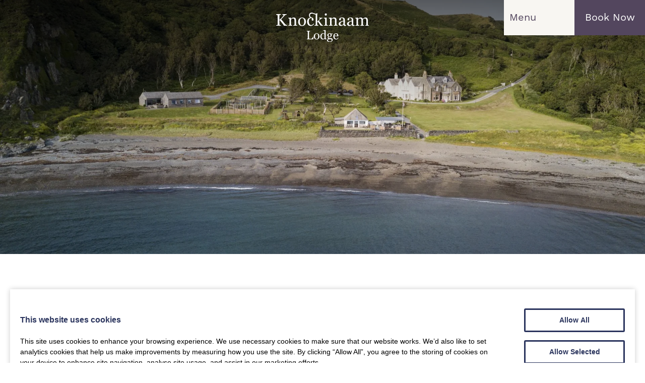

--- FILE ---
content_type: text/html; charset=UTF-8
request_url: https://www.knockinaamlodge.com/privacy/
body_size: 17015
content:

<!DOCTYPE html>

<html lang="en">
	<head>
		<meta charset="utf-8">
		<title>Privacy Policy - Knockinaam</title>

		<meta content="True" name="HandheldFriendly" />
		<meta name="viewport" content="width=device-width, initial-scale=1.0, maximum-scale=1.0, user-scalable=0" />
		<meta name="viewport" content="width=device-width" />

		<meta name="copyright" content="Copyright 2026 Knockinaam. All rights reserved." />
		<meta name="resource-type" content="DOCUMENT" />
		<meta name="distribution" content="GLOBAL" />
		<meta name="author" content="https://www.creatomatic.co.uk" />
		<meta name="rating" content="GENERAL" />
		<meta name="revisit-after" content="10 DAYS" />

		<meta name="robots" content="INDEX, FOLLOW" />

        				
		<link rel="stylesheet" href="https://use.typekit.net/syt7brj.css">
		


		<meta name='robots' content='index, follow, max-image-preview:large, max-snippet:-1, max-video-preview:-1' />
<script>window.dataLayer = window.dataLayer || [];function gtag(){dataLayer.push(arguments);}creato_privacy_conf = [];creato_privacy_conf['mode'] = 'opt_in';creato_privacy_conf['gtag'] = false;creato_privacy_conf['gtm'] = "GTM-5K68PX9";creato_privacy_conf['hotjar_id'] = false;creato_privacy_conf['facebook_pixel_id'] = false;if(false !== creato_privacy_conf['gtm']) {gtag('gtm.start', new Date().getTime());gtag('event', 'gtm.js');}if(false !== creato_privacy_conf['gtag']) {gtag('js', new Date());gtag('config', creato_privacy_conf['gtag']);}function creato_privacy_do_trackers() {var cookie_debug = document.cookie.match(new RegExp('(^| )cookie_debug=([^;]+)'));privacy_decision = [];var tmp = document.cookie.match(new RegExp('(^| )privacy=([^;]+)'));if (tmp) {privacy_decision = tmp[2].split('.');}if(cookie_debug) {console.log('running creato_privacy_do_trackers(). user pref:');console.log(privacy_decision);}var google_consent = [];google_consent['ad_storage'] = 'denied';google_consent['ad_user_data'] = 'denied';google_consent['ad_personalization'] = 'denied';google_consent['analytics_storage'] = 'denied';if(privacy_decision.includes('statistics') ||('opt_out' == creato_privacy_conf['mode'] && privacy_decision.length == 0) ) {google_consent['analytics_storage'] = 'granted';if(false !== creato_privacy_conf['hotjar_id'] && null == document.getElementById('creato_script_hotjar') ) {var s = document.createElement('script');s.id = 'creato_script_hotjar';s.type = 'text/javascript';s.async = 'true';s.src = 'https://static.hotjar.com/c/hotjar-' + creato_privacy_conf['hotjar_id'] + '.js?sv=6';var x = document.getElementsByTagName('script')[0];x.parentNode.insertBefore(s, x);if(cookie_debug)console.log('inserted hotjar');}}if(privacy_decision.includes('marketing') ||('opt_out' == creato_privacy_conf['mode'] && privacy_decision.length == 0) ) {google_consent['ad_storage'] = 'granted';google_consent['ad_user_data'] = 'granted';google_consent['ad_personalization'] = 'granted';if(false !== creato_privacy_conf['facebook_pixel_id'] && null == document.getElementById('creato_script_facebook_pixel') ) {! function(f, b, e, v, n, t, s) {if (f.fbq) return;n = f.fbq = function() {n.callMethod ? n.callMethod.apply(n, arguments) : n.queue.push(arguments)};if (!f._fbq) f._fbq = n;n.push = n;n.loaded = !0;n.version = '2.0';n.queue = [];t = b.createElement(e);t.async = !0;t.src = v;t.id = 'creato_script_facebook_pixel';s = b.getElementsByTagName(e)[0];s.parentNode.insertBefore(t, s)}(window, document, 'script', 'https://connect.facebook.net/en_US/fbevents.js');fbq('init', creato_privacy_conf['facebook_pixel_id'], {      em: 'insert_email_variable'});fbq('track', 'PageView');if(cookie_debug)console.log('inserted facebook pixel');}/* offline tracking */var match = RegExp('[?&]gclid=([^&]*)').exec(window.location.search);if(match) {if(cookie_debug)console.log('gclid query match');var gclid = decodeURIComponent(match[1].replace(/\+/g, ' '));if( gclid.match(/^[a-zA-Z0-9\-\_]*$/)){if(cookie_debug)console.log('gclid regex match');var date = new Date();date.setTime(date.getTime() + 1000 * 60 * 60 * 24 * 7);document.cookie = 'gclid=' + gclid + '; expires=' + date.toGMTString() + ';path=/';}}}if(false !== creato_privacy_conf['gtm'] || false !== creato_privacy_conf['gtag'] ) {gtag('consent', 'update', google_consent);if(cookie_debug) {console.log('updated google consent mode v2:');console.log(google_consent);}}if(false !== creato_privacy_conf['gtag'] && null == document.getElementById('creato_script_gtag') ) {var s = document.createElement('script');s.id = 'creato_script_gtag';s.type = 'text/javascript';s.async = 'true';s.src = 'https://www.googletagmanager.com/gtag/js?id=' + creato_privacy_conf['gtag'];var x = document.getElementsByTagName('script')[0];x.parentNode.insertBefore(s, x);if(cookie_debug)console.log('inserted google analytics (gtag)');}/* google tag manager (gtm) at it's core does not use cookies, script-firing is determined by the account holder */if(false !== creato_privacy_conf['gtm'] && null == document.getElementById('creato_script_gtm') ) {var s = document.createElement('script');s.id = 'creato_script_gtm';s.type = 'text/javascript';s.async = 'true';s.src = 'https://www.googletagmanager.com/gtm.js?id=' + creato_privacy_conf['gtm'];var x = document.getElementsByTagName('script')[0];x.parentNode.insertBefore(s, x);if(cookie_debug)console.log('inserted google tag manager (gtm)');}}creato_privacy_do_trackers();</script>
	<!-- This site is optimized with the Yoast SEO plugin v26.8 - https://yoast.com/product/yoast-seo-wordpress/ -->
	<link rel="canonical" href="https://www.knockinaamlodge.com/privacy/" />
	<meta property="og:locale" content="en_GB" />
	<meta property="og:type" content="article" />
	<meta property="og:title" content="Privacy Policy - Knockinaam" />
	<meta property="og:description" content="This site uses cookies for marketing, personalisation, and analysis purposes. You can opt out of this at any time or view our full privacy policy for more information." />
	<meta property="og:url" content="https://www.knockinaamlodge.com/privacy/" />
	<meta property="og:site_name" content="Knockinaam" />
	<meta property="article:publisher" content="https://www.facebook.com/knockinaamlodgehotel/" />
	<meta property="article:modified_time" content="2024-06-27T11:06:11+00:00" />
	<meta name="twitter:card" content="summary_large_image" />
	<meta name="twitter:label1" content="Estimated reading time" />
	<meta name="twitter:data1" content="5 minutes" />
	<script type="application/ld+json" class="yoast-schema-graph">{"@context":"https://schema.org","@graph":[{"@type":"WebPage","@id":"https://www.knockinaamlodge.com/privacy/","url":"https://www.knockinaamlodge.com/privacy/","name":"Privacy Policy - Knockinaam","isPartOf":{"@id":"https://www.knockinaamlodge.com/#website"},"datePublished":"2018-05-16T13:35:28+00:00","dateModified":"2024-06-27T11:06:11+00:00","breadcrumb":{"@id":"https://www.knockinaamlodge.com/privacy/#breadcrumb"},"inLanguage":"en-GB","potentialAction":[{"@type":"ReadAction","target":["https://www.knockinaamlodge.com/privacy/"]}]},{"@type":"BreadcrumbList","@id":"https://www.knockinaamlodge.com/privacy/#breadcrumb","itemListElement":[{"@type":"ListItem","position":1,"name":"Home","item":"https://www.knockinaamlodge.com/"},{"@type":"ListItem","position":2,"name":"Privacy Policy"}]},{"@type":"WebSite","@id":"https://www.knockinaamlodge.com/#website","url":"https://www.knockinaamlodge.com/","name":"Knockinaam","description":"Welcome to Knockinaam Lodge - Dumfries and Galloway’s only luxury boutique hotel","publisher":{"@id":"https://www.knockinaamlodge.com/#organization"},"potentialAction":[{"@type":"SearchAction","target":{"@type":"EntryPoint","urlTemplate":"https://www.knockinaamlodge.com/?s={search_term_string}"},"query-input":{"@type":"PropertyValueSpecification","valueRequired":true,"valueName":"search_term_string"}}],"inLanguage":"en-GB"},{"@type":"Organization","@id":"https://www.knockinaamlodge.com/#organization","name":"Knockinaam Lodge","url":"https://www.knockinaamlodge.com/","logo":{"@type":"ImageObject","inLanguage":"en-GB","@id":"https://www.knockinaamlodge.com/#/schema/logo/image/","url":"https://www.knockinaamlodge.com/wp-content/uploads/2023/05/Knockinaam-lodge-social-icon-print.png","contentUrl":"https://www.knockinaamlodge.com/wp-content/uploads/2023/05/Knockinaam-lodge-social-icon-print.png","width":1999,"height":2000,"caption":"Knockinaam Lodge"},"image":{"@id":"https://www.knockinaamlodge.com/#/schema/logo/image/"},"sameAs":["https://www.facebook.com/knockinaamlodgehotel/","https://www.instagram.com/knockinaamlodge/?hl=en"]}]}</script>
	<!-- / Yoast SEO plugin. -->


<link rel='dns-prefetch' href='//d2j7zyalzn2344.cloudfront.net' />
<link rel='dns-prefetch' href='//kit.fontawesome.com' />
<link rel='dns-prefetch' href='//www.google.com' />
<link rel='dns-prefetch' href='//maps.google.com' />
<link rel='dns-prefetch' href='//www.google-analytics.com' />
<style id='wp-img-auto-sizes-contain-inline-css' type='text/css'>
img:is([sizes=auto i],[sizes^="auto," i]){contain-intrinsic-size:3000px 1500px}
/*# sourceURL=wp-img-auto-sizes-contain-inline-css */
</style>
<style id='wp-emoji-styles-inline-css' type='text/css'>

	img.wp-smiley, img.emoji {
		display: inline !important;
		border: none !important;
		box-shadow: none !important;
		height: 1em !important;
		width: 1em !important;
		margin: 0 0.07em !important;
		vertical-align: -0.1em !important;
		background: none !important;
		padding: 0 !important;
	}
/*# sourceURL=wp-emoji-styles-inline-css */
</style>
<style id='wp-block-library-inline-css' type='text/css'>
:root{--wp-block-synced-color:#7a00df;--wp-block-synced-color--rgb:122,0,223;--wp-bound-block-color:var(--wp-block-synced-color);--wp-editor-canvas-background:#ddd;--wp-admin-theme-color:#007cba;--wp-admin-theme-color--rgb:0,124,186;--wp-admin-theme-color-darker-10:#006ba1;--wp-admin-theme-color-darker-10--rgb:0,107,160.5;--wp-admin-theme-color-darker-20:#005a87;--wp-admin-theme-color-darker-20--rgb:0,90,135;--wp-admin-border-width-focus:2px}@media (min-resolution:192dpi){:root{--wp-admin-border-width-focus:1.5px}}.wp-element-button{cursor:pointer}:root .has-very-light-gray-background-color{background-color:#eee}:root .has-very-dark-gray-background-color{background-color:#313131}:root .has-very-light-gray-color{color:#eee}:root .has-very-dark-gray-color{color:#313131}:root .has-vivid-green-cyan-to-vivid-cyan-blue-gradient-background{background:linear-gradient(135deg,#00d084,#0693e3)}:root .has-purple-crush-gradient-background{background:linear-gradient(135deg,#34e2e4,#4721fb 50%,#ab1dfe)}:root .has-hazy-dawn-gradient-background{background:linear-gradient(135deg,#faaca8,#dad0ec)}:root .has-subdued-olive-gradient-background{background:linear-gradient(135deg,#fafae1,#67a671)}:root .has-atomic-cream-gradient-background{background:linear-gradient(135deg,#fdd79a,#004a59)}:root .has-nightshade-gradient-background{background:linear-gradient(135deg,#330968,#31cdcf)}:root .has-midnight-gradient-background{background:linear-gradient(135deg,#020381,#2874fc)}:root{--wp--preset--font-size--normal:16px;--wp--preset--font-size--huge:42px}.has-regular-font-size{font-size:1em}.has-larger-font-size{font-size:2.625em}.has-normal-font-size{font-size:var(--wp--preset--font-size--normal)}.has-huge-font-size{font-size:var(--wp--preset--font-size--huge)}.has-text-align-center{text-align:center}.has-text-align-left{text-align:left}.has-text-align-right{text-align:right}.has-fit-text{white-space:nowrap!important}#end-resizable-editor-section{display:none}.aligncenter{clear:both}.items-justified-left{justify-content:flex-start}.items-justified-center{justify-content:center}.items-justified-right{justify-content:flex-end}.items-justified-space-between{justify-content:space-between}.screen-reader-text{border:0;clip-path:inset(50%);height:1px;margin:-1px;overflow:hidden;padding:0;position:absolute;width:1px;word-wrap:normal!important}.screen-reader-text:focus{background-color:#ddd;clip-path:none;color:#444;display:block;font-size:1em;height:auto;left:5px;line-height:normal;padding:15px 23px 14px;text-decoration:none;top:5px;width:auto;z-index:100000}html :where(.has-border-color){border-style:solid}html :where([style*=border-top-color]){border-top-style:solid}html :where([style*=border-right-color]){border-right-style:solid}html :where([style*=border-bottom-color]){border-bottom-style:solid}html :where([style*=border-left-color]){border-left-style:solid}html :where([style*=border-width]){border-style:solid}html :where([style*=border-top-width]){border-top-style:solid}html :where([style*=border-right-width]){border-right-style:solid}html :where([style*=border-bottom-width]){border-bottom-style:solid}html :where([style*=border-left-width]){border-left-style:solid}html :where(img[class*=wp-image-]){height:auto;max-width:100%}:where(figure){margin:0 0 1em}html :where(.is-position-sticky){--wp-admin--admin-bar--position-offset:var(--wp-admin--admin-bar--height,0px)}@media screen and (max-width:600px){html :where(.is-position-sticky){--wp-admin--admin-bar--position-offset:0px}}

/*# sourceURL=wp-block-library-inline-css */
</style><style id='wp-block-heading-inline-css' type='text/css'>
h1:where(.wp-block-heading).has-background,h2:where(.wp-block-heading).has-background,h3:where(.wp-block-heading).has-background,h4:where(.wp-block-heading).has-background,h5:where(.wp-block-heading).has-background,h6:where(.wp-block-heading).has-background{padding:1.25em 2.375em}h1.has-text-align-left[style*=writing-mode]:where([style*=vertical-lr]),h1.has-text-align-right[style*=writing-mode]:where([style*=vertical-rl]),h2.has-text-align-left[style*=writing-mode]:where([style*=vertical-lr]),h2.has-text-align-right[style*=writing-mode]:where([style*=vertical-rl]),h3.has-text-align-left[style*=writing-mode]:where([style*=vertical-lr]),h3.has-text-align-right[style*=writing-mode]:where([style*=vertical-rl]),h4.has-text-align-left[style*=writing-mode]:where([style*=vertical-lr]),h4.has-text-align-right[style*=writing-mode]:where([style*=vertical-rl]),h5.has-text-align-left[style*=writing-mode]:where([style*=vertical-lr]),h5.has-text-align-right[style*=writing-mode]:where([style*=vertical-rl]),h6.has-text-align-left[style*=writing-mode]:where([style*=vertical-lr]),h6.has-text-align-right[style*=writing-mode]:where([style*=vertical-rl]){rotate:180deg}
/*# sourceURL=https://www.knockinaamlodge.com/wp-includes/blocks/heading/style.min.css */
</style>
<style id='wp-block-list-inline-css' type='text/css'>
ol,ul{box-sizing:border-box}:root :where(.wp-block-list.has-background){padding:1.25em 2.375em}
/*# sourceURL=https://www.knockinaamlodge.com/wp-includes/blocks/list/style.min.css */
</style>
<style id='wp-block-paragraph-inline-css' type='text/css'>
.is-small-text{font-size:.875em}.is-regular-text{font-size:1em}.is-large-text{font-size:2.25em}.is-larger-text{font-size:3em}.has-drop-cap:not(:focus):first-letter{float:left;font-size:8.4em;font-style:normal;font-weight:100;line-height:.68;margin:.05em .1em 0 0;text-transform:uppercase}body.rtl .has-drop-cap:not(:focus):first-letter{float:none;margin-left:.1em}p.has-drop-cap.has-background{overflow:hidden}:root :where(p.has-background){padding:1.25em 2.375em}:where(p.has-text-color:not(.has-link-color)) a{color:inherit}p.has-text-align-left[style*="writing-mode:vertical-lr"],p.has-text-align-right[style*="writing-mode:vertical-rl"]{rotate:180deg}
/*# sourceURL=https://www.knockinaamlodge.com/wp-includes/blocks/paragraph/style.min.css */
</style>
<style id='wp-block-spacer-inline-css' type='text/css'>
.wp-block-spacer{clear:both}
/*# sourceURL=https://www.knockinaamlodge.com/wp-includes/blocks/spacer/style.min.css */
</style>
<style id='global-styles-inline-css' type='text/css'>
:root{--wp--preset--aspect-ratio--square: 1;--wp--preset--aspect-ratio--4-3: 4/3;--wp--preset--aspect-ratio--3-4: 3/4;--wp--preset--aspect-ratio--3-2: 3/2;--wp--preset--aspect-ratio--2-3: 2/3;--wp--preset--aspect-ratio--16-9: 16/9;--wp--preset--aspect-ratio--9-16: 9/16;--wp--preset--color--black: #000000;--wp--preset--color--cyan-bluish-gray: #abb8c3;--wp--preset--color--white: #ffffff;--wp--preset--color--pale-pink: #f78da7;--wp--preset--color--vivid-red: #cf2e2e;--wp--preset--color--luminous-vivid-orange: #ff6900;--wp--preset--color--luminous-vivid-amber: #fcb900;--wp--preset--color--light-green-cyan: #7bdcb5;--wp--preset--color--vivid-green-cyan: #00d084;--wp--preset--color--pale-cyan-blue: #8ed1fc;--wp--preset--color--vivid-cyan-blue: #0693e3;--wp--preset--color--vivid-purple: #9b51e0;--wp--preset--gradient--vivid-cyan-blue-to-vivid-purple: linear-gradient(135deg,rgb(6,147,227) 0%,rgb(155,81,224) 100%);--wp--preset--gradient--light-green-cyan-to-vivid-green-cyan: linear-gradient(135deg,rgb(122,220,180) 0%,rgb(0,208,130) 100%);--wp--preset--gradient--luminous-vivid-amber-to-luminous-vivid-orange: linear-gradient(135deg,rgb(252,185,0) 0%,rgb(255,105,0) 100%);--wp--preset--gradient--luminous-vivid-orange-to-vivid-red: linear-gradient(135deg,rgb(255,105,0) 0%,rgb(207,46,46) 100%);--wp--preset--gradient--very-light-gray-to-cyan-bluish-gray: linear-gradient(135deg,rgb(238,238,238) 0%,rgb(169,184,195) 100%);--wp--preset--gradient--cool-to-warm-spectrum: linear-gradient(135deg,rgb(74,234,220) 0%,rgb(151,120,209) 20%,rgb(207,42,186) 40%,rgb(238,44,130) 60%,rgb(251,105,98) 80%,rgb(254,248,76) 100%);--wp--preset--gradient--blush-light-purple: linear-gradient(135deg,rgb(255,206,236) 0%,rgb(152,150,240) 100%);--wp--preset--gradient--blush-bordeaux: linear-gradient(135deg,rgb(254,205,165) 0%,rgb(254,45,45) 50%,rgb(107,0,62) 100%);--wp--preset--gradient--luminous-dusk: linear-gradient(135deg,rgb(255,203,112) 0%,rgb(199,81,192) 50%,rgb(65,88,208) 100%);--wp--preset--gradient--pale-ocean: linear-gradient(135deg,rgb(255,245,203) 0%,rgb(182,227,212) 50%,rgb(51,167,181) 100%);--wp--preset--gradient--electric-grass: linear-gradient(135deg,rgb(202,248,128) 0%,rgb(113,206,126) 100%);--wp--preset--gradient--midnight: linear-gradient(135deg,rgb(2,3,129) 0%,rgb(40,116,252) 100%);--wp--preset--font-size--small: 13px;--wp--preset--font-size--medium: 20px;--wp--preset--font-size--large: 36px;--wp--preset--font-size--x-large: 42px;--wp--preset--spacing--20: 0.44rem;--wp--preset--spacing--30: 0.67rem;--wp--preset--spacing--40: 1rem;--wp--preset--spacing--50: 1.5rem;--wp--preset--spacing--60: 2.25rem;--wp--preset--spacing--70: 3.38rem;--wp--preset--spacing--80: 5.06rem;--wp--preset--shadow--natural: 6px 6px 9px rgba(0, 0, 0, 0.2);--wp--preset--shadow--deep: 12px 12px 50px rgba(0, 0, 0, 0.4);--wp--preset--shadow--sharp: 6px 6px 0px rgba(0, 0, 0, 0.2);--wp--preset--shadow--outlined: 6px 6px 0px -3px rgb(255, 255, 255), 6px 6px rgb(0, 0, 0);--wp--preset--shadow--crisp: 6px 6px 0px rgb(0, 0, 0);}:where(.is-layout-flex){gap: 0.5em;}:where(.is-layout-grid){gap: 0.5em;}body .is-layout-flex{display: flex;}.is-layout-flex{flex-wrap: wrap;align-items: center;}.is-layout-flex > :is(*, div){margin: 0;}body .is-layout-grid{display: grid;}.is-layout-grid > :is(*, div){margin: 0;}:where(.wp-block-columns.is-layout-flex){gap: 2em;}:where(.wp-block-columns.is-layout-grid){gap: 2em;}:where(.wp-block-post-template.is-layout-flex){gap: 1.25em;}:where(.wp-block-post-template.is-layout-grid){gap: 1.25em;}.has-black-color{color: var(--wp--preset--color--black) !important;}.has-cyan-bluish-gray-color{color: var(--wp--preset--color--cyan-bluish-gray) !important;}.has-white-color{color: var(--wp--preset--color--white) !important;}.has-pale-pink-color{color: var(--wp--preset--color--pale-pink) !important;}.has-vivid-red-color{color: var(--wp--preset--color--vivid-red) !important;}.has-luminous-vivid-orange-color{color: var(--wp--preset--color--luminous-vivid-orange) !important;}.has-luminous-vivid-amber-color{color: var(--wp--preset--color--luminous-vivid-amber) !important;}.has-light-green-cyan-color{color: var(--wp--preset--color--light-green-cyan) !important;}.has-vivid-green-cyan-color{color: var(--wp--preset--color--vivid-green-cyan) !important;}.has-pale-cyan-blue-color{color: var(--wp--preset--color--pale-cyan-blue) !important;}.has-vivid-cyan-blue-color{color: var(--wp--preset--color--vivid-cyan-blue) !important;}.has-vivid-purple-color{color: var(--wp--preset--color--vivid-purple) !important;}.has-black-background-color{background-color: var(--wp--preset--color--black) !important;}.has-cyan-bluish-gray-background-color{background-color: var(--wp--preset--color--cyan-bluish-gray) !important;}.has-white-background-color{background-color: var(--wp--preset--color--white) !important;}.has-pale-pink-background-color{background-color: var(--wp--preset--color--pale-pink) !important;}.has-vivid-red-background-color{background-color: var(--wp--preset--color--vivid-red) !important;}.has-luminous-vivid-orange-background-color{background-color: var(--wp--preset--color--luminous-vivid-orange) !important;}.has-luminous-vivid-amber-background-color{background-color: var(--wp--preset--color--luminous-vivid-amber) !important;}.has-light-green-cyan-background-color{background-color: var(--wp--preset--color--light-green-cyan) !important;}.has-vivid-green-cyan-background-color{background-color: var(--wp--preset--color--vivid-green-cyan) !important;}.has-pale-cyan-blue-background-color{background-color: var(--wp--preset--color--pale-cyan-blue) !important;}.has-vivid-cyan-blue-background-color{background-color: var(--wp--preset--color--vivid-cyan-blue) !important;}.has-vivid-purple-background-color{background-color: var(--wp--preset--color--vivid-purple) !important;}.has-black-border-color{border-color: var(--wp--preset--color--black) !important;}.has-cyan-bluish-gray-border-color{border-color: var(--wp--preset--color--cyan-bluish-gray) !important;}.has-white-border-color{border-color: var(--wp--preset--color--white) !important;}.has-pale-pink-border-color{border-color: var(--wp--preset--color--pale-pink) !important;}.has-vivid-red-border-color{border-color: var(--wp--preset--color--vivid-red) !important;}.has-luminous-vivid-orange-border-color{border-color: var(--wp--preset--color--luminous-vivid-orange) !important;}.has-luminous-vivid-amber-border-color{border-color: var(--wp--preset--color--luminous-vivid-amber) !important;}.has-light-green-cyan-border-color{border-color: var(--wp--preset--color--light-green-cyan) !important;}.has-vivid-green-cyan-border-color{border-color: var(--wp--preset--color--vivid-green-cyan) !important;}.has-pale-cyan-blue-border-color{border-color: var(--wp--preset--color--pale-cyan-blue) !important;}.has-vivid-cyan-blue-border-color{border-color: var(--wp--preset--color--vivid-cyan-blue) !important;}.has-vivid-purple-border-color{border-color: var(--wp--preset--color--vivid-purple) !important;}.has-vivid-cyan-blue-to-vivid-purple-gradient-background{background: var(--wp--preset--gradient--vivid-cyan-blue-to-vivid-purple) !important;}.has-light-green-cyan-to-vivid-green-cyan-gradient-background{background: var(--wp--preset--gradient--light-green-cyan-to-vivid-green-cyan) !important;}.has-luminous-vivid-amber-to-luminous-vivid-orange-gradient-background{background: var(--wp--preset--gradient--luminous-vivid-amber-to-luminous-vivid-orange) !important;}.has-luminous-vivid-orange-to-vivid-red-gradient-background{background: var(--wp--preset--gradient--luminous-vivid-orange-to-vivid-red) !important;}.has-very-light-gray-to-cyan-bluish-gray-gradient-background{background: var(--wp--preset--gradient--very-light-gray-to-cyan-bluish-gray) !important;}.has-cool-to-warm-spectrum-gradient-background{background: var(--wp--preset--gradient--cool-to-warm-spectrum) !important;}.has-blush-light-purple-gradient-background{background: var(--wp--preset--gradient--blush-light-purple) !important;}.has-blush-bordeaux-gradient-background{background: var(--wp--preset--gradient--blush-bordeaux) !important;}.has-luminous-dusk-gradient-background{background: var(--wp--preset--gradient--luminous-dusk) !important;}.has-pale-ocean-gradient-background{background: var(--wp--preset--gradient--pale-ocean) !important;}.has-electric-grass-gradient-background{background: var(--wp--preset--gradient--electric-grass) !important;}.has-midnight-gradient-background{background: var(--wp--preset--gradient--midnight) !important;}.has-small-font-size{font-size: var(--wp--preset--font-size--small) !important;}.has-medium-font-size{font-size: var(--wp--preset--font-size--medium) !important;}.has-large-font-size{font-size: var(--wp--preset--font-size--large) !important;}.has-x-large-font-size{font-size: var(--wp--preset--font-size--x-large) !important;}
/*# sourceURL=global-styles-inline-css */
</style>

<style id='classic-theme-styles-inline-css' type='text/css'>
/*! This file is auto-generated */
.wp-block-button__link{color:#fff;background-color:#32373c;border-radius:9999px;box-shadow:none;text-decoration:none;padding:calc(.667em + 2px) calc(1.333em + 2px);font-size:1.125em}.wp-block-file__button{background:#32373c;color:#fff;text-decoration:none}
/*# sourceURL=/wp-includes/css/classic-themes.min.css */
</style>
<link rel='stylesheet' id='frontend-css-css' href='https://www.knockinaamlodge.com/wp-content/themes/knock22/style.css?ver=3' type='text/css' media='all' />
<link rel='stylesheet' id='slider-slick-css' href='https://d2j7zyalzn2344.cloudfront.net/slick-1.8.0/slick-and-theme.min.css?ver=6.9' type='text/css' media='all' />
<link rel='stylesheet' id='jq-ui-smoothness-css' href='https://d2j7zyalzn2344.cloudfront.net/jquery-ui-themes-1.12.1-smoothness/jquery-ui.min.css?ver=6.9' type='text/css' media='all' />
<link rel='stylesheet' id='wp-featherlight-css' href='https://www.knockinaamlodge.com/wp-content/plugins/wp-featherlight/css/wp-featherlight.min.css?ver=1.3.4' type='text/css' media='all' />
<script type="text/javascript" src="https://www.knockinaamlodge.com/wp-includes/js/jquery/jquery.min.js?ver=3.7.1" id="jquery-core-js"></script>
<script type="text/javascript" src="https://www.knockinaamlodge.com/wp-includes/js/jquery/jquery-migrate.min.js?ver=3.4.1" id="jquery-migrate-js"></script>
<script type="text/javascript" src="https://www.knockinaamlodge.com/wp-content/themes/knock22/script.js?ver=3" id="frontend-js-js"></script>
<script type="text/javascript" src="https://d2j7zyalzn2344.cloudfront.net/slick-1.8.0/slick.min.js?ver=6.9" id="slider-slick-js"></script>
<script type="text/javascript" src="https://kit.fontawesome.com/b2dea07d42.js?ver=6.9" id="fontawesome-js"></script>
<link rel="EditURI" type="application/rsd+xml" title="RSD" href="https://www.knockinaamlodge.com/xmlrpc.php?rsd" />

<link rel='shortlink' href='https://www.knockinaamlodge.com/?p=27' />

<!-- Template: page.php -->

<link rel="icon" href="https://www.knockinaamlodge.com/wp-content/uploads/2023/01/knockinam-favicon-400x400.png" sizes="32x32" />
<link rel="icon" href="https://www.knockinaamlodge.com/wp-content/uploads/2023/01/knockinam-favicon-400x400.png" sizes="192x192" />
<link rel="apple-touch-icon" href="https://www.knockinaamlodge.com/wp-content/uploads/2023/01/knockinam-favicon-400x400.png" />
<meta name="msapplication-TileImage" content="https://www.knockinaamlodge.com/wp-content/uploads/2023/01/knockinam-favicon-400x400.png" />






 




</head>


<body>


	<input type="hidden" id="template_url" value="https://www.knockinaamlodge.com/wp-content/themes/knock22" />
    
    <input type="hidden" id="mobile_width" value="0" />
	
	<div class="top-bar">
		
		<div class="centred">
		
			<a href="https://www.knockinaamlodge.com" class="header-logo">
				<img src="https://www.knockinaamlodge.com/wp-content/themes/knock22/images/knockinaam-logo-white.svg" alt="Knockinaam" title="Knockinaam" />
			</a>
			
						
			<div class="mobile-nav-header">
				<span>Menu</span>
				<span style="display: none;">Close</span>
				<i class="fa-light fa-bars-sort"></i>
				<i class="fa-light fa-times" style="display: none;"></i>
			</div>
												
			<div class="mobile-nav-book-now">
				<a href="#" class="book-now-button-link book-now-button-link-menu">Book Now</a>
			</div>					
												
			<!--<div class="mobile-nav-book-now">
				<a href="https://booking.roomraccoon.co.uk/knockinaam-lodge-hotel/en/" target="_blank" class="book-now-button-link">Book Now</a>
			</div>-->
						
			<div class="mobile-nav">
				
				<a href="https://www.knockinaamlodge.com" class="mobile-logo">
					<img src="https://www.knockinaamlodge.com/wp-content/themes/knock22/images/knockinaam-logo-white.svg" alt="Knockinaam" title="Knockinaam" />
				</a>
				
				<div class="mobile-main-menu">
					<div class="menu-main-container"><ul id="menu-main" class="menu"><li id="menu-item-216" class="menu-item menu-item-type-post_type menu-item-object-page menu-item-has-children menu-item-216"><a href="https://www.knockinaamlodge.com/rooms-suites/">Rooms &#038; Suites</a>
<ul class="sub-menu">
	<li id="menu-item-3499" class="menu-item menu-item-type-custom menu-item-object-custom menu-item-3499"><a href="https://book.caterbook.net/Home/Widget?token=eyJ0eXAiOiJKV1QiLCJhbGciOiJIUzI1NiJ9.eyJQcm9wZXJ0eUlkIjo2Njh9.U6ZkRiHjTwuQeq8FTEZK_0TCJMhbW3dpAfRM2WvH5w4">Book a Room</a></li>
</ul>
</li>
<li id="menu-item-215" class="menu-item menu-item-type-post_type menu-item-object-page menu-item-has-children menu-item-215"><a href="https://www.knockinaamlodge.com/food-drink/">Food &#038; Drink</a>
<ul class="sub-menu">
	<li id="menu-item-3498" class="menu-item menu-item-type-custom menu-item-object-custom menu-item-3498"><a href="https://widget.thefork.com/en-GB/c5e12c48-a4b6-4101-a8f5-cf13df194cf2?utm_source=knockinaamlodge.com">Make a Reservation</a></li>
	<li id="menu-item-362" class="menu-item menu-item-type-post_type menu-item-object-page menu-item-362"><a href="https://www.knockinaamlodge.com/food-drink/the-cove-at-knockinaam-outdoor-dining/">The Cove</a></li>
	<li id="menu-item-363" class="menu-item menu-item-type-post_type menu-item-object-page menu-item-363"><a href="https://www.knockinaamlodge.com/food-drink/the-knockinaam-cellar/">The Knockinaam Cellar</a></li>
	<li id="menu-item-364" class="menu-item menu-item-type-post_type menu-item-object-page menu-item-364"><a href="https://www.knockinaamlodge.com/food-drink/the-knockinaam-menu/">The Knockinaam Menu</a></li>
</ul>
</li>
<li id="menu-item-214" class="menu-item menu-item-type-post_type menu-item-object-page menu-item-has-children menu-item-214"><a href="https://www.knockinaamlodge.com/weddings-celebrations/">Weddings &#038; Special Occasions</a>
<ul class="sub-menu">
	<li id="menu-item-457" class="menu-item menu-item-type-post_type menu-item-object-page menu-item-457"><a href="https://www.knockinaamlodge.com/weddings-celebrations/special-occasions/">Special Occasions</a></li>
	<li id="menu-item-451" class="menu-item menu-item-type-post_type menu-item-object-page menu-item-451"><a href="https://www.knockinaamlodge.com/weddings-celebrations/weddings/">Weddings</a></li>
</ul>
</li>
<li id="menu-item-456" class="menu-item menu-item-type-post_type menu-item-object-page menu-item-456"><a href="https://www.knockinaamlodge.com/weddings-celebrations/exclusive-use/">Exclusive Use</a></li>
<li id="menu-item-3567" class="menu-item menu-item-type-post_type menu-item-object-page menu-item-has-children menu-item-3567"><a href="https://www.knockinaamlodge.com/offers/">Offers</a>
<ul class="sub-menu">
	<li id="menu-item-3598" class="menu-item menu-item-type-post_type menu-item-object-page menu-item-3598"><a href="https://www.knockinaamlodge.com/offers/coastal-calm-winter-escape/">Coastal Calm Winter Escape</a></li>
	<li id="menu-item-3568" class="menu-item menu-item-type-post_type menu-item-object-page menu-item-3568"><a href="https://www.knockinaamlodge.com/offers/relax/">Sip Back &amp; Relax</a></li>
</ul>
</li>
<li id="menu-item-213" class="menu-item menu-item-type-post_type menu-item-object-page menu-item-has-children menu-item-213"><a href="https://www.knockinaamlodge.com/special-breaks/">Special Breaks</a>
<ul class="sub-menu">
	<li id="menu-item-3561" class="menu-item menu-item-type-post_type menu-item-object-page menu-item-3561"><a href="https://www.knockinaamlodge.com/special-breaks/burns-weekend/">Burns Weekend</a></li>
	<li id="menu-item-3560" class="menu-item menu-item-type-post_type menu-item-object-page menu-item-3560"><a href="https://www.knockinaamlodge.com/special-breaks/valentines-weekend/">Valentines Weekend</a></li>
	<li id="menu-item-3269" class="menu-item menu-item-type-post_type menu-item-object-page menu-item-3269"><a href="https://www.knockinaamlodge.com/special-breaks/scotland-golf-break/">Scotland Golf Break</a></li>
</ul>
</li>
<li id="menu-item-3569" class="menu-item menu-item-type-custom menu-item-object-custom menu-item-3569"><a href="https://www.knockinaamluxurycottages.com/">Luxury Cottages</a></li>
<li id="menu-item-1196" class="menu-item menu-item-type-custom menu-item-object-custom menu-item-has-children menu-item-1196"><a target="_blank" href="https://book.caterbook.net/Home/Widget?token=eyJ0eXAiOiJKV1QiLCJhbGciOiJIUzI1NiJ9.eyJQcm9wZXJ0eUlkIjo2Njh9.U6ZkRiHjTwuQeq8FTEZK_0TCJMhbW3dpAfRM2WvH5w4">Bookings</a>
<ul class="sub-menu">
	<li id="menu-item-3570" class="menu-item menu-item-type-custom menu-item-object-custom menu-item-3570"><a href="https://book.caterbook.net/Home/Widget?token=eyJ0eXAiOiJKV1QiLCJhbGciOiJIUzI1NiJ9.eyJQcm9wZXJ0eUlkIjo2Njh9.U6ZkRiHjTwuQeq8FTEZK_0TCJMhbW3dpAfRM2WvH5w4">Book a Room</a></li>
	<li id="menu-item-3571" class="menu-item menu-item-type-custom menu-item-object-custom menu-item-3571"><a href="https://widget.thefork.com/en-GB/c5e12c48-a4b6-4101-a8f5-cf13df194cf2?utm_source=knockinaamlodge.com&#038;step=date">Book the Restaurant</a></li>
	<li id="menu-item-3572" class="menu-item menu-item-type-custom menu-item-object-custom menu-item-3572"><a href="https://widget.thefork.com/en-GB/c5e12c48-a4b6-4101-a8f5-cf13df194cf2?utm_source=knockinaamlodge.com&#038;step=date">Book Afternoon Tea</a></li>
</ul>
</li>
<li id="menu-item-2862" class="menu-item menu-item-type-post_type menu-item-object-page menu-item-2862"><a href="https://www.knockinaamlodge.com/our-green-journey/">Our Green Journey</a></li>
</ul></div>				</div>
				
				<div class="mobile-sub-menu">
					<div class="menu-sub-menu-container"><ul id="menu-sub-menu" class="menu"><li id="menu-item-3562" class="menu-item menu-item-type-post_type menu-item-object-page menu-item-3562"><a href="https://www.knockinaamlodge.com/contact/">Contact</a></li>
<li id="menu-item-220" class="menu-item menu-item-type-post_type menu-item-object-page menu-item-220"><a href="https://www.knockinaamlodge.com/local-area/">Local Area</a></li>
<li id="menu-item-600" class="menu-item menu-item-type-custom menu-item-object-custom menu-item-600"><a target="_blank" href="https://knockinaamlodge.vouchable.co.uk/">Gift Vouchers</a></li>
<li id="menu-item-2861" class="menu-item menu-item-type-custom menu-item-object-custom menu-item-2861"><a href="https://www.knockinaamlodge.com/contact/#newsletter">Newsletter Sign Up</a></li>
</ul></div>				</div>
				
				<div class="mobile-nav-contact">
					<a class="phone" href="tel:01776 810471">01776 810471</a>
					
					<script>document.write( String.fromCharCode(60,97,32,99,108,97,115,115,61,34,109,97,105,108,34,32,104,114,101,102,61,34,109,97,105,108,116,111,58,114,101,115,101,114,118,97,116,105,111,110,115,64,107,110,111,99,107,105,110,97,97,109,108,111,100,103,101,46,99,111,109,34,62,114,101,115,101,114,118,97,116,105,111,110,115,64,107,110,111,99,107,105,110,97,97,109,108,111,100,103,101,46,99,111,109,60,47,97,62) );</script><noscript>Please enable JavaScript</noscript>					
					<div class="social-icons-container footer-social"> 
        <a class="social-icon social-icon_facebook" target="_blank" rel="noopener noreferrer" href="https://www.facebook.com/knockinaamlodgehotel/">
            <i class="fab fa-facebook"></i>
        </a>
        <a class="social-icon social-icon_instagram" target="_blank" rel="noopener noreferrer" href="https://www.instagram.com/knockinaamlodgehotel/">
            <i class="fab fa-instagram"></i>
        </a></div>				</div>
			</div>


			<!--<div class="creato_search">
				<form method="get" action="https://www.knockinaamlodge.com">
					<input class="autocomplete" name="s" type="text" placeholder="Search..." autocomplete="off" />
					<input type="hidden" class="autocomplete_postID" value="" />
				</form>

				<div class="creato_search_loading">&nbsp;</div>
			</div>-->

		</div>
		
	</div>
		
	<div class="clearer">&nbsp;</div>



<div class="page-cover-image">
    <div class="cover-image-overlay"></div>
    <img src="https://www.knockinaamlodge.com/wp-content/themes/knock22/images/default-background-img.png" alt="Knockinaam" title="Knockinaam"/>
</div>

<div class="page-wrapper page-wrapper-27">

    <div class="centred">

        <div class="page-content page-content-27">

            
<div style="height:50px" aria-hidden="true" class="wp-block-spacer"></div>


<!--googleoff: index--><div class="creato-ccp-outer creato-ccp-outer-v2 696fd078bb39f creato-ccp-outer-privacy-page"  ><form method="post" class="wc_privacy_form_v2"><div class="creato-ccp-inner"><div class="creato-ccp-column"><div class="creato-ccp-title ccp-color">This website uses cookies</div><div class="creato-ccp-description">This site uses cookies to enhance your browsing experience. We use necessary cookies to make sure that our website works. We’d also like to set analytics cookies that help us make improvements by measuring how you use the site. By clicking “Allow All”, you agree to the storing of cookies on your device to enhance site navigation, analyse site usage, and assist in our marketing efforts.</div><div class="creato-ccp-page-links"></div><div class="creato-ccp-checkboxes"><div class="creato-ccp-checkbox-outer"><label class="creato-ccp-checkbox"><input type="checkbox" name="privacy_options[]" id="wc_privacy_notice_necessary" value="necessary" checked disabled />Necessary</label><i class="fa-duotone fa-circle-info" data-ccp-checkbox="necessary"></i></div><div class="creato-ccp-checkbox-outer"><label class="creato-ccp-checkbox"><input type="checkbox" name="privacy_options[]" id="wc_privacy_notice_preferences" value="preferences" checked />Preferences</label><i class="fa-duotone fa-circle-info" data-ccp-checkbox="preferences"></i></div><div class="creato-ccp-checkbox-outer"><label class="creato-ccp-checkbox"><input type="checkbox" name="privacy_options[]" id="wc_privacy_notice_statistics" value="statistics"" checked />Statistics</label><i class="fa-duotone fa-circle-info" data-ccp-checkbox="statistics"></i></div><div class="creato-ccp-checkbox-outer"><label class="creato-ccp-checkbox"><input type="checkbox" name="privacy_options[]" id="wc_privacy_notice_marketing" value="marketing" checked />Marketing</label><i class="fa-duotone fa-circle-info" data-ccp-checkbox="marketing"></i></div></div><div class="creato-ccp-checkbox-panels"><div class="creato-ccp-checkbox-panel creato-ccp-checkbox-panel-necessary"><i class="fa-solid fa-x"></i>These cookies are required for basic functionalities such as accessing secure areas of the website, remembering previous actions and facilitating the proper display of the website. Necessary cookies are often exempt from requiring user consent as they do not collect personal data and are crucial for the website to perform its core functions.</div><div class="creato-ccp-checkbox-panel creato-ccp-checkbox-panel-preferences"><i class="fa-solid fa-x"></i>A “preferences” cookie is used to remember user preferences and settings on a website. These cookies enhance the user experience by allowing the website to remember choices such as language preferences, font size, layout customization, and other similar settings. Preference cookies are not strictly necessary for the basic functioning of the website but contribute to a more personalised and convenient browsing experience for users.</div><div class="creato-ccp-checkbox-panel creato-ccp-checkbox-panel-statistics"><i class="fa-solid fa-x"></i>A “statistics” cookie typically refers to cookies that are used to collect anonymous data about how visitors interact with a website. These cookies help website owners understand how users navigate their site, which pages are most frequently visited, how long users spend on each page, and similar metrics. The data collected by statistics cookies is aggregated and anonymized, meaning it does not contain personally identifiable information (PII).</div><div class="creato-ccp-checkbox-panel creato-ccp-checkbox-panel-marketing"><i class="fa-solid fa-x"></i>Marketing cookies are used to track user behaviour across websites, allowing advertisers to deliver targeted advertisements based on the user’s interests and preferences. These cookies collect data such as browsing history and interactions with ads to create user profiles. While essential for effective online advertising, obtaining user consent is crucial to comply with privacy regulations.</div></div></div><div class="creato-ccp-column creato-ccp-column-buttons"><button type="submit" onclick="this.form.ccp_submited=this.name;" name="update_privacy_allow_all" value="1" class="creato-ccp-button ccp-color">Allow All</button><input type="hidden" name="ccp_is_policy_page" value="true" /><button type="submit" onclick="this.form.ccp_submited=this.name;" name="update_privacy" value="1" class="creato-ccp-button ccp-color wc_privacy_submit_v2_opt_in">Allow Necessary</button><button type="submit" onclick="this.form.ccp_submited=this.name;" name="update_privacy_reject_all" value="1" class="creato-ccp-button ccp-color">Reject All</button><div class="policy-page-success-message">Preferences Saved</div></div></div></form></div><script>jQuery(document).ready(function($) {$(".696fd078bb39f .wc_privacy_form_v2").submit(function(e) {e.preventDefault();var privacy_options = [];var submitButton = this.ccp_submited;if(submitButton == "update_privacy_allow_all") {$("input[name=\"privacy_options[]\"]").each(function () {$(this).prop("checked", true);if($("input[name='ccp_is_policy_page']").val() != "true") {$(".creato-ccp-outer").fadeOut(800);$(".ccp-background-mask").fadeOut(800);}$(".wc_privacy_submit_v2, .wc_privacy_submit_v2_opt_in").html("Allow Selected");});} else if (submitButton == "update_privacy_reject_all") {$("input[name=\"privacy_options[]\"]").each(function () {$(this).prop("checked", false);if($("input[name='ccp_is_policy_page']").val() != "true") {$(".creato-ccp-outer").fadeOut(800);$(".ccp-background-mask").fadeOut(800);}$(".wc_privacy_submit_v2, .wc_privacy_submit_v2_opt_in").html("Allow Necessary");});}button_text = $(this).find("button[name=" + submitButton + "]").text().toLowerCase();$("input[name=\"privacy_options[]\"]:checked").each(function () {privacy_options.push( $(this).val() );});$.post( "", { privacy_options: privacy_options, update_privacy: "1", button_text: button_text },function(data,status) {creato_privacy_do_trackers();/*no longer a server side implementationif(option_behaviour == "behaviour_opt_in") {location.reload();}*/if( $("input[name='ccp_is_policy_page']").val() != "true") {$(".creato-ccp-outer").fadeOut(800);$(".ccp-background-mask").fadeOut(800);}});/* v1 legacy code */if (jQuery(".wc_privacy_updated").length) {$(".wc_privacy_updated").hide().fadeIn();} else {$(".wc_privacy_notice").fadeOut();}if($("input[name='ccp_is_policy_page']").val() == "true") {$(".policy-page-success-message").slideDown();setTimeout(function() {$(".policy-page-success-message").slideUp();}, 2500);}return false;});$(".ccp-background-mask").click(function(event){event.preventDefault();return false;});ccp_slide = true;$(".creato-ccp-checkboxes i").click(function () {activeCheckboxLabel = $(this).data("ccp-checkbox");if($(".creato-ccp-checkbox-panel-" + activeCheckboxLabel).hasClass("creato-ccp-checkbox-panel-active")) {$(".creato-ccp-checkbox-panel-" + activeCheckboxLabel).slideUp();$(".creato-ccp-checkbox-panel-" + activeCheckboxLabel).toggleClass("creato-ccp-checkbox-panel-active");} else {ccp_slide = true;$(".creato-ccp-checkbox-panel-active").hide();$(".creato-ccp-checkbox-panel").each(function() {if($(this).hasClass("creato-ccp-checkbox-panel-active")) {ccp_slide = false;} });if(ccp_slide){$(".creato-ccp-checkbox-panel-" + activeCheckboxLabel).slideDown();} else {$(".creato-ccp-checkbox-panel-" + activeCheckboxLabel).show();}$(".creato-ccp-checkbox-panel-active").toggleClass("creato-ccp-checkbox-panel-active");$(".creato-ccp-checkbox-panel-" + activeCheckboxLabel).toggleClass("creato-ccp-checkbox-panel-active");}});$(".creato-ccp-checkbox-panel i").click(function () {$(this).parent().slideUp();$(".creato-ccp-checkbox-panel").each(function() {$(this).removeClass("creato-ccp-checkbox-panel-active");ccp_slide = true;});});if($(".creato-ccp-checkbox #wc_privacy_notice_preferences").is(":checked") || $(".creato-ccp-checkbox #wc_privacy_notice_statistics").is(":checked") || $(".creato-ccp-checkbox #wc_privacy_notice_marketing").is(":checked")) {$(".wc_privacy_submit_v2, .wc_privacy_submit_v2_opt_in").html("Allow Selected");}$(".creato-ccp-checkbox input").change(function() {if($(".creato-ccp-checkbox #wc_privacy_notice_preferences").is(":checked") || $(".creato-ccp-checkbox #wc_privacy_notice_statistics").is(":checked") || $(".creato-ccp-checkbox #wc_privacy_notice_marketing").is(":checked")) {$(".wc_privacy_submit_v2, .wc_privacy_submit_v2_opt_in").html("Allow Selected");} else {$(".wc_privacy_submit_v2, .wc_privacy_submit_v2_opt_in").html("Allow Necessary");}});/*this seems redundant$(".696fd078bb39f .wc_privacy_submit_v2").click(function() {if($("input[name='ccp_is_policy_page']").val() != "true") {$(".creato-ccp-outer").fadeOut(800);$(".ccp-background-mask").fadeOut(800);}});*/});</script><style>.creato-ccp-outer-v2 {display: none;}.ccp-background-mask {display: none;position: fixed;width: 100%;height: 100%;top: 0;left: 0;z-index: 9999999;background: rgba(0,0,0,0.7);}.creato-ccp-outer {position: fixed;bottom: 0;left: 0;width: calc(100% - 40px);padding: 30px 20px;background: #fff;z-index: 9999999 !important;color: #000;font-family: "Helvetica", "arial", sans-serif;font-weight: 400;line-height: 1.5;font-size: 16px;box-shadow: 0 0 10px rgba(0,0,0,0.2);text-align: left;}.creato-ccp-outer-v2.creato-ccp-outer.creato-ccp-outer-privacy-page {position: relative;z-index: 10 !important;display: block;}.creato-ccp-inner {display: grid;grid-template-columns: calc(100% - 250px) 200px;gap: 50px;width: 100%;max-width: 1300px;margin: 0 auto;align-items: center;}.ccp-color {color: #2A345D;}.creato-ccp-title,.creato-ccp-page-links,.creato-ccp-button,.creato-ccp-checkbox {font-weight: 600;font-size: 16px;}.creato-ccp-description {margin: 20px 0;}.creato-ccp-description {font-size: 14px;}.creato-ccp-page-links {margin-bottom: 20px;}.creato-ccp-button {padding: 10px;width: 100%;text-align: center;border: 3px solid #2A345D;border-radius: 3px;background: #fff;margin: 8px 0;font-size: 14px;-o-transition:.3s;-ms-transition:.3s;-moz-transition:.3s;-webkit-transition:.3s;transition:.3s;line-height: 1.5;}.creato-ccp-button:hover {background: #2A345D;color: #fff;cursor: pointer;opacity: 1;}.creato-ccp-page-links a {margin-right: 30px;font-size: 16px;}.creato-ccp-checkbox-outer {display: inline;}.creato-ccp-checkbox {margin-right: 10px;}.creato-ccp-checkbox input {margin-right: 10px;}.creato-ccp-checkboxes i {margin-right: 30px;font-size: 20px;position: relative;top: 2px;}.creato-ccp-checkboxes i:hover {cursor: pointer;}.creato-ccp-checkboxes i::before {color: #2A345D !important;}.creato-ccp-checkboxes i::after {color: #E0E0E0 !important;}.creato-ccp-checkbox-panel {display: none;margin: 20px 0  20px 0;width: calc(100% - 40px);padding: 20px;background: #f4f4f4;position: relative;font-size: 12px;}.creato-ccp-checkbox-panel i {position: absolute;top: 9px;right: 9px;font-size: 12px;}.creato-ccp-checkbox-panel i:hover {cursor: pointer;}.policy-page-success-message {margin: 20px 0 0;font-size: 14px;text-transform: uppercase;color: #2A345D;font-weight: bold;text-align: center;display: none;}@media (max-width: 1200px) {.creato-ccp-outer {font-size: 14px;}.creato-ccp-checkboxes i {margin-right: 15px;}}@media (max-width: 900px) {.creato-ccp-checkboxes {display: grid;grid-template-columns: calc(50% - 10px) calc(50% - 10px);gap: 20px;}}@media (max-width: 700px) {.creato-ccp-outer {bottom: unset;left: 10px;width: calc(100vw - 60px);top: 50%;transform: translateY(-50%);max-height: calc(100vh - 80px);overflow: scroll;}.creato-ccp-outer.creato-ccp-outer-privacy-page {bottom: unset;left: unset;width: calc(100% - 40px);top: unset;transform: unset;max-height: unset;overflow: unset;}.creato-ccp-inner {grid-template-columns: 100%;gap: 30px;}.creato-ccp-column-buttons {display: grid;grid-template-columns: calc(50% - 10px) calc(50% - 10px);gap: 20px;}}@media (max-width: 410px) {.creato-ccp-column-buttons {grid-template-columns: 100%;gap: 0px;}.creato-ccp-checkboxes {grid-template-columns: 100%;gap: 15px;}.creato-ccp-checkboxes i {margin-right: 0;float: right;top: 0;}.creato-ccp-page-links {margin-bottom: 30px;}.creato-ccp-page-links a {display: block;margin-bottom: 10px;}}</style><!--googleon: index-->



<div style="height:50px" aria-hidden="true" class="wp-block-spacer"></div>



<h4 class="wp-block-heading has-medium-font-size">Personal</h4>



<p>Under the EU’s General Data Protection Regulation (GDPR) personal data is defined as:</p>



<p>“any information relating to an identified or identifiable natural person (&#8216;data subject&#8217;); an identifiable natural person is one who can be identified, directly or indirectly, in particular by reference to an identifier such as a name, an identification number, location data, an online identifier or to one or more factors specific to the physical, physiological, genetic, mental, economic, cultural or social identity of that natural person”.</p>



<div style="height:23px" aria-hidden="true" class="wp-block-spacer"></div>



<h4 class="wp-block-heading has-medium-font-size">How we use your information</h4>



<p>This privacy notice tells you how we, Knockinhaam Lodge, will collect and use your personal data for the basis of consumption of any goods or services related to the Hotel. For the purposes of sales and marketing if the data subject has opted in to receive such material.</p>



<div style="height:23px" aria-hidden="true" class="wp-block-spacer"></div>



<h4 class="wp-block-heading has-medium-font-size">Why does Knockinhaam Lodge&nbsp;need to collect and store personal data?</h4>



<p>In order for us to provide you with a service we need to collect personal data for the purposes of your stay and any other services offered by the hotel, for example accommodation, restaurant, bar etc. In any event, we are committed to ensuring that the information we collect and use is appropriate for this purpose, and does not constitute an invasion of your privacy.</p>



<p>In terms of being contacted for marketing purposes Knockinhaam Lodge&nbsp;would seek additional consent.</p>



<div style="height:23px" aria-hidden="true" class="wp-block-spacer"></div>



<h4 class="wp-block-heading has-medium-font-size">Will Knockinhaam Lodge&nbsp;share my personal data with anyone else?</h4>



<p>We may pass your personal data on to third-party service providers contracted to Knockinhaam Lodge&nbsp;in the course of dealing with you. Any third parties that we may share your data with are obliged to keep your details securely, and to use them only to fulfil the service they provide you on our behalf, we will never share your information to any other organisations other than those who work on behalf of Knockinhaam Lodge&nbsp;to provide you with information related solely to the Hotel. When they no longer need your data to fulfil this service, they will dispose of the details in line with Knockinhaam Lodge&#8217;s&nbsp;procedures. If we wish to pass your sensitive personal data onto a third party we will only do so once we have obtained your consent, unless we are legally required to do otherwise.</p>



<div style="height:23px" aria-hidden="true" class="wp-block-spacer"></div>



<h4 class="wp-block-heading has-medium-font-size">How will Knockinhaam Lodge&nbsp;use the personal data it collects about me?</h4>



<p>Knockinhaam Lodge will process (collect, store and use) the information you provide in a manner compatible with the EU’s General Data Protection Regulation (GDPR). We will endeavor to keep your information accurate and up to date, and not keep it for longer than is necessary. Knockinhaam Lodge&nbsp;is required to retain information in accordance with the law, such as information needed for income tax and audit purposes. How long certain kinds of personal data should be kept may also be governed by specific business-sector requirements and agreed practices. Personal data may be held in addition to these periods depending on individual business needs.</p>



<div style="height:23px" aria-hidden="true" class="wp-block-spacer"></div>



<h4 class="wp-block-heading has-medium-font-size">Under what circumstances will Knockinhaam Lodge&nbsp;contact me?</h4>



<p>Our aim is not to be intrusive, and we undertake not to ask irrelevant or unnecessary questions. Moreover, the information you provide will be subject to rigorous measures and procedures to minimise the risk of unauthorised access or disclosure.</p>



<div style="height:23px" aria-hidden="true" class="wp-block-spacer"></div>



<h4 class="wp-block-heading has-medium-font-size">Can I find out the&nbsp;personal data&nbsp;that Knockinhaam Lodge&nbsp;holds about me?</h4>



<p>Knockinhaam Lodge at your request and after completion of a Subject Access Request (SAR), can confirm what information we hold about you and how it is processed. If Knockinhaam Lodge&nbsp;does hold personal data about you, you can request the following information:</p>



<ul class="wp-block-list">
<li>Identity and the contact details of the person or organisation that has determined how and why to process your data. In some cases, this will be a representative in the EU.</li>



<li>Contact details of the GDPR Owner, where applicable.</li>



<li>The purpose of the processing as well as the legal basis for processing.</li>



<li>If the processing is based on the legitimate interests of Knockinhaam Lodge&nbsp;or a third party, information about those interests.</li>



<li>The categories of personal data collected, stored and processed.</li>



<li>Recipient(s) or categories of recipients that the data is/will be disclosed to.</li>



<li>If we intend to transfer the personal data to a third country or international organisation, information about how we ensure this is done securely. The EU has approved sending personal data to some countries because they meet a minimum standard of data protection. In other cases, we will ensure there are specific measures in place to secure your information.</li>



<li>How long the data will be stored.</li>



<li>Details of your rights to correct, erase, restrict or object to such processing.</li>



<li>Information about your right to withdraw consent at any time.</li>



<li>How to lodge a complaint with the supervisory authority.</li>



<li>Whether the provision of personal data is a statutory or contractual requirement, or a requirement necessary to enter into a contract, as well as whether you are obliged to provide the personal data and the possible consequences of failing to provide such data.</li>



<li>The source of personal data if it wasn’t collected directly from you.</li>



<li>Any details and information of automated decision making, such as profiling, and any meaningful information about the logic involved, as well as the significance and expected consequences of such processing.</li>
</ul>



<div style="height:23px" aria-hidden="true" class="wp-block-spacer"></div>



<h4 class="wp-block-heading has-medium-font-size">What&nbsp;forms of ID will I need to provide in order to access this?</h4>



<p>Knockinhaam Lodge accepts the following forms of ID when information on your personal data is requested:</p>



<ul class="wp-block-list">
<li>Passport or Photo card driving license.</li>
</ul>



<p>The subject access report (SAR) form can be found&nbsp;here.</p>



<p>The withdrawal of consent form can be found&nbsp;here.</p>



<div style="height:23px" aria-hidden="true" class="wp-block-spacer"></div>



<h4 class="wp-block-heading has-medium-font-size">Contact details of the&nbsp;GDPR Owner:</h4>



<p>Knockinhaam Lodge<br>Portpatrick<br>Dumfries &amp; Galloway<br>DG9 9AD<br><a href="mailto:reservations@knockinhaamlodge.com">reservations@knockinhaamlodge.com</a></p>



<div style="height:51px" aria-hidden="true" class="wp-block-spacer"></div>

        </div>

    </div>

</div>

<div class="clearer"></div>
<div class="centred">
	
	<div class="footer-awards-outer">
		
		<a href="https://www.goodhotelguide.com/review/scotland-dumfriesandgalloway-portpatrick-knockinaam-lodge-117/" target="_blank" class="footer-award">
			<img src="https://www.knockinaamlodge.com/wp-content/themes/knock22/images/2024_award-cesar_Best_hotel_in_Scotland.png" alt="Knockinaam" title="Knockinaam" />
		</a>
		<a href="https://www.green-tourism.com/" target="_blank" class="footer-award">
			<img src="https://www.knockinaamlodge.com/wp-content/themes/knock22/images/gt-bronze.png" alt="Knockinaam" title="Knockinaam" />
		</a>
		
		<div class="footer-award">
			<img src="https://www.knockinaamlodge.com/wp-content/themes/knock22/images/award-colour-1.jpeg" alt="Knockinaam" title="Knockinaam" />
		</div>
	
		<a href="https://www.ratedtrips.com/restaurants/scotland/dumfries-galloway/portpatrick/knockinaam-lodge-dg99ad" target="_blank" class="footer-award">
			<img src="https://www.knockinaamlodge.com/wp-content/themes/knock22/images/aa-rosette-new.png" alt="Knockinaam" title="Knockinaam" />
		</a>
		
		<a href="https://www.ratedtrips.com/bed-and-breakfast/scotland/dumfries-galloway/portpatrick/knockinaam-lodge-dg99ad" target="_blank" class="footer-award">
			<img src="https://www.knockinaamlodge.com/wp-content/themes/knock22/images/aa-restaurant-with-rooms-new.png" alt="Knockinaam" title="Knockinaam" />
		</a>
		
		<a href="https://www.ratedtrips.com/restaurants/scotland/dumfries-galloway/portpatrick/knockinaam-lodge-dg99ad" target="_blank" class="footer-award">
			<img src="https://www.knockinaamlodge.com/wp-content/themes/knock22/images/aa-wine-list-new.png" alt="Knockinaam" title="Knockinaam" />
		</a>
		
		<a href="https://www.luxuryscotland.co.uk/hotels-experiences/knockinaam-lodge/" target="_blank" class="footer-award">
			<img src="https://www.knockinaamlodge.com/wp-content/themes/knock22/images/award-colour-6.jpeg" alt="Knockinaam" title="Knockinaam" />
		</a>
		
		<div class="footer-award">
		<a href="https://www.gsabiosphere.org.uk/" target="_blank">
			<img src="https://www.knockinaamlodge.com/wp-content/themes/knock22/images/bio.png" alt="Knockinaam" title="Knockinaam"/>
		</a>
		</div>
		
				
	</div>
	
</div>

<div class="footer">

	<div class="centred">
		
		<div class="footer-logo-outer">
			
			<a href="https://www.knockinaamlodge.com" class="footer-logo">
				<img src="https://www.knockinaamlodge.com/wp-content/themes/knock22/images/knockinaam-logo-white.svg" alt="Knockinaam" title="Knockinaam" />
			</a>
		
		</div>

		<div class="footer-left">
			<div class="footer-main-menu">
				<div class="menu-main-container"><ul id="menu-main-1" class="menu"><li class="menu-item menu-item-type-post_type menu-item-object-page menu-item-216"><a href="https://www.knockinaamlodge.com/rooms-suites/">Rooms &#038; Suites</a></li>
<li class="menu-item menu-item-type-post_type menu-item-object-page menu-item-215"><a href="https://www.knockinaamlodge.com/food-drink/">Food &#038; Drink</a></li>
<li class="menu-item menu-item-type-post_type menu-item-object-page menu-item-214"><a href="https://www.knockinaamlodge.com/weddings-celebrations/">Weddings &#038; Special Occasions</a></li>
<li class="menu-item menu-item-type-post_type menu-item-object-page menu-item-456"><a href="https://www.knockinaamlodge.com/weddings-celebrations/exclusive-use/">Exclusive Use</a></li>
<li class="menu-item menu-item-type-post_type menu-item-object-page menu-item-3567"><a href="https://www.knockinaamlodge.com/offers/">Offers</a></li>
<li class="menu-item menu-item-type-post_type menu-item-object-page menu-item-213"><a href="https://www.knockinaamlodge.com/special-breaks/">Special Breaks</a></li>
<li class="menu-item menu-item-type-custom menu-item-object-custom menu-item-3569"><a href="https://www.knockinaamluxurycottages.com/">Luxury Cottages</a></li>
<li class="menu-item menu-item-type-custom menu-item-object-custom menu-item-1196"><a target="_blank" href="https://book.caterbook.net/Home/Widget?token=eyJ0eXAiOiJKV1QiLCJhbGciOiJIUzI1NiJ9.eyJQcm9wZXJ0eUlkIjo2Njh9.U6ZkRiHjTwuQeq8FTEZK_0TCJMhbW3dpAfRM2WvH5w4">Bookings</a></li>
<li class="menu-item menu-item-type-post_type menu-item-object-page menu-item-2862"><a href="https://www.knockinaamlodge.com/our-green-journey/">Our Green Journey</a></li>
</ul></div>			</div>
			
			<div class="footer-sub-menu">
				<div class="menu-sub-menu-container"><ul id="menu-sub-menu-1" class="menu"><li class="menu-item menu-item-type-post_type menu-item-object-page menu-item-3562"><a href="https://www.knockinaamlodge.com/contact/">Contact</a></li>
<li class="menu-item menu-item-type-post_type menu-item-object-page menu-item-220"><a href="https://www.knockinaamlodge.com/local-area/">Local Area</a></li>
<li class="menu-item menu-item-type-custom menu-item-object-custom menu-item-600"><a target="_blank" href="https://knockinaamlodge.vouchable.co.uk/">Gift Vouchers</a></li>
<li class="menu-item menu-item-type-custom menu-item-object-custom menu-item-2861"><a href="https://www.knockinaamlodge.com/contact/#newsletter">Newsletter Sign Up</a></li>
</ul></div>			</div>
			
		</div>
		
		<div class="footer-right">
			
			<div class="footer-address">
			
				<p>Portpatrick<br />
Wigtownshire<br />
Dumfries &#038; Galloway<br />
DG9 9AD</p>
			
			</div>
			
			<a class="phone" href="tel:01776 810471">01776 810471</a>
			
			<script>document.write( String.fromCharCode(60,97,32,99,108,97,115,115,61,34,109,97,105,108,34,32,104,114,101,102,61,34,109,97,105,108,116,111,58,114,101,115,101,114,118,97,116,105,111,110,115,64,107,110,111,99,107,105,110,97,97,109,108,111,100,103,101,46,99,111,109,34,62,114,101,115,101,114,118,97,116,105,111,110,115,64,107,110,111,99,107,105,110,97,97,109,108,111,100,103,101,46,99,111,109,60,47,97,62) );</script><noscript>Please enable JavaScript</noscript>			
			<div class="social-icons-container footer-social"> 
        <a class="social-icon social-icon_facebook" target="_blank" rel="noopener noreferrer" href="https://www.facebook.com/knockinaamlodgehotel/">
            <i class="fab fa-facebook"></i>
        </a>
        <a class="social-icon social-icon_instagram" target="_blank" rel="noopener noreferrer" href="https://www.instagram.com/knockinaamlodgehotel/">
            <i class="fab fa-instagram"></i>
        </a></div>			
		</div>
		
		
		<div class="credit">

			<div>
				&copy; Knockinaam 2026				<a href="https://www.knockinaamlodge.com/privacy/" class="privacy-term-links">Privacy</a>
				<a href="https://www.knockinaamlodge.com/terms-conditions/" class="privacy-term-links">Terms & Conditions</a>
				<a href="https://www.knockinaamlodge.com/wp-content/uploads/2025/11/Sustainability-Policy-24.11.25.pdf" target="_blank" class="privacy-term-links">Sustainability Policy</a>
				<a href="https://www.knockinaamlodge.com/wp-content/uploads/2025/12/Accessibility-Guide.pdf" target="_blank" class="privacy-term-links">Accessibility Guide</a>
				
			</div>
						
			<div>
				Web design by <a href="https://www.creatomatic.co.uk" title="Creatomatic" target="_blank" rel="noopener noreferrer">Creatomatic</a>
			</div>

		</div>
	
	</div>
	
</div>

	<div class="booking-popup-outer"></div>
	
	<div class="booking-popup-inner">
	
		<div class="make-a-booking">
			<i class="fa-regular fa-x"></i>
			
			<h3>Make a Booking</h3>
	
			<a class="make-a-booking-button" target="_blank" href="https://book.caterbook.net/Home/Widget?token=eyJ0eXAiOiJKV1QiLCJhbGciOiJIUzI1NiJ9.eyJQcm9wZXJ0eUlkIjo2Njh9.U6ZkRiHjTwuQeq8FTEZK_0TCJMhbW3dpAfRM2WvH5w4">Book a room</a>
			
			<a class="make-a-booking-button" target="_blank" href="https://widget.thefork.com/en-GB/c5e12c48-a4b6-4101-a8f5-cf13df194cf2?utm_source=knockinaamlodge.com">Book a table</a>				
			
			<a class="make-a-booking-button" target="_blank" href="https://widget.thefork.com/en-GB/c5e12c48-a4b6-4101-a8f5-cf13df194cf2?utm_source=knockinaamlodge.com">Book afternoon tea</a>
			
			<a class="make-a-booking-button" target="_blank" href="https://knockinaamlodge.vouchable.co.uk/">Buy a voucher</a>
			<!--<a class="make-a-booking-button" href="">General enquiries</a>-->
			
			<div class="main-nav-menu-contact">
				<a href="https://www.knockinaamlodge.com/contact/" class="main-nav-menu-contact-cta">Contact us</a>
				
				<p>Portpatrick<br />
Wigtownshire<br />
Dumfries &#038; Galloway<br />
DG9 9AD</p>
				<a class="phone" href="tel:01776 810471">
					01776 810471			 	</a> <span class="divider">|</span>
			 	<a class="mail" href="mailto:reservations@knockinaamlodge.com">reservations@knockinaamlodge.com</a>			 	
			</div>
		</div>
		
	</div>

	
	<script type="speculationrules">
{"prefetch":[{"source":"document","where":{"and":[{"href_matches":"/*"},{"not":{"href_matches":["/wp-*.php","/wp-admin/*","/wp-content/uploads/*","/wp-content/*","/wp-content/plugins/*","/wp-content/themes/knock22/*","/*\\?(.+)"]}},{"not":{"selector_matches":"a[rel~=\"nofollow\"]"}},{"not":{"selector_matches":".no-prefetch, .no-prefetch a"}}]},"eagerness":"conservative"}]}
</script>
<script type="text/javascript" src="https://www.knockinaamlodge.com/wp-includes/js/jquery/ui/core.min.js?ver=1.13.3" id="jquery-ui-core-js"></script>
<script type="text/javascript" src="https://www.knockinaamlodge.com/wp-includes/js/jquery/ui/menu.min.js?ver=1.13.3" id="jquery-ui-menu-js"></script>
<script type="text/javascript" src="https://www.knockinaamlodge.com/wp-includes/js/dist/dom-ready.min.js?ver=f77871ff7694fffea381" id="wp-dom-ready-js"></script>
<script type="text/javascript" src="https://www.knockinaamlodge.com/wp-includes/js/dist/hooks.min.js?ver=dd5603f07f9220ed27f1" id="wp-hooks-js"></script>
<script type="text/javascript" src="https://www.knockinaamlodge.com/wp-includes/js/dist/i18n.min.js?ver=c26c3dc7bed366793375" id="wp-i18n-js"></script>
<script type="text/javascript" id="wp-i18n-js-after">
/* <![CDATA[ */
wp.i18n.setLocaleData( { 'text direction\u0004ltr': [ 'ltr' ] } );
//# sourceURL=wp-i18n-js-after
/* ]]> */
</script>
<script type="text/javascript" id="wp-a11y-js-translations">
/* <![CDATA[ */
( function( domain, translations ) {
	var localeData = translations.locale_data[ domain ] || translations.locale_data.messages;
	localeData[""].domain = domain;
	wp.i18n.setLocaleData( localeData, domain );
} )( "default", {"translation-revision-date":"2025-12-15 12:18:56+0000","generator":"GlotPress\/4.0.3","domain":"messages","locale_data":{"messages":{"":{"domain":"messages","plural-forms":"nplurals=2; plural=n != 1;","lang":"en_GB"},"Notifications":["Notifications"]}},"comment":{"reference":"wp-includes\/js\/dist\/a11y.js"}} );
//# sourceURL=wp-a11y-js-translations
/* ]]> */
</script>
<script type="text/javascript" src="https://www.knockinaamlodge.com/wp-includes/js/dist/a11y.min.js?ver=cb460b4676c94bd228ed" id="wp-a11y-js"></script>
<script type="text/javascript" src="https://www.knockinaamlodge.com/wp-includes/js/jquery/ui/autocomplete.min.js?ver=1.13.3" id="jquery-ui-autocomplete-js"></script>
<script type="text/javascript" src="https://www.knockinaamlodge.com/wp-content/plugins/wp-featherlight/js/wpFeatherlight.pkgd.min.js?ver=1.3.4" id="wp-featherlight-js"></script>
<script id="wp-emoji-settings" type="application/json">
{"baseUrl":"https://s.w.org/images/core/emoji/17.0.2/72x72/","ext":".png","svgUrl":"https://s.w.org/images/core/emoji/17.0.2/svg/","svgExt":".svg","source":{"concatemoji":"https://www.knockinaamlodge.com/wp-includes/js/wp-emoji-release.min.js?ver=6.9"}}
</script>
<script type="module">
/* <![CDATA[ */
/*! This file is auto-generated */
const a=JSON.parse(document.getElementById("wp-emoji-settings").textContent),o=(window._wpemojiSettings=a,"wpEmojiSettingsSupports"),s=["flag","emoji"];function i(e){try{var t={supportTests:e,timestamp:(new Date).valueOf()};sessionStorage.setItem(o,JSON.stringify(t))}catch(e){}}function c(e,t,n){e.clearRect(0,0,e.canvas.width,e.canvas.height),e.fillText(t,0,0);t=new Uint32Array(e.getImageData(0,0,e.canvas.width,e.canvas.height).data);e.clearRect(0,0,e.canvas.width,e.canvas.height),e.fillText(n,0,0);const a=new Uint32Array(e.getImageData(0,0,e.canvas.width,e.canvas.height).data);return t.every((e,t)=>e===a[t])}function p(e,t){e.clearRect(0,0,e.canvas.width,e.canvas.height),e.fillText(t,0,0);var n=e.getImageData(16,16,1,1);for(let e=0;e<n.data.length;e++)if(0!==n.data[e])return!1;return!0}function u(e,t,n,a){switch(t){case"flag":return n(e,"\ud83c\udff3\ufe0f\u200d\u26a7\ufe0f","\ud83c\udff3\ufe0f\u200b\u26a7\ufe0f")?!1:!n(e,"\ud83c\udde8\ud83c\uddf6","\ud83c\udde8\u200b\ud83c\uddf6")&&!n(e,"\ud83c\udff4\udb40\udc67\udb40\udc62\udb40\udc65\udb40\udc6e\udb40\udc67\udb40\udc7f","\ud83c\udff4\u200b\udb40\udc67\u200b\udb40\udc62\u200b\udb40\udc65\u200b\udb40\udc6e\u200b\udb40\udc67\u200b\udb40\udc7f");case"emoji":return!a(e,"\ud83e\u1fac8")}return!1}function f(e,t,n,a){let r;const o=(r="undefined"!=typeof WorkerGlobalScope&&self instanceof WorkerGlobalScope?new OffscreenCanvas(300,150):document.createElement("canvas")).getContext("2d",{willReadFrequently:!0}),s=(o.textBaseline="top",o.font="600 32px Arial",{});return e.forEach(e=>{s[e]=t(o,e,n,a)}),s}function r(e){var t=document.createElement("script");t.src=e,t.defer=!0,document.head.appendChild(t)}a.supports={everything:!0,everythingExceptFlag:!0},new Promise(t=>{let n=function(){try{var e=JSON.parse(sessionStorage.getItem(o));if("object"==typeof e&&"number"==typeof e.timestamp&&(new Date).valueOf()<e.timestamp+604800&&"object"==typeof e.supportTests)return e.supportTests}catch(e){}return null}();if(!n){if("undefined"!=typeof Worker&&"undefined"!=typeof OffscreenCanvas&&"undefined"!=typeof URL&&URL.createObjectURL&&"undefined"!=typeof Blob)try{var e="postMessage("+f.toString()+"("+[JSON.stringify(s),u.toString(),c.toString(),p.toString()].join(",")+"));",a=new Blob([e],{type:"text/javascript"});const r=new Worker(URL.createObjectURL(a),{name:"wpTestEmojiSupports"});return void(r.onmessage=e=>{i(n=e.data),r.terminate(),t(n)})}catch(e){}i(n=f(s,u,c,p))}t(n)}).then(e=>{for(const n in e)a.supports[n]=e[n],a.supports.everything=a.supports.everything&&a.supports[n],"flag"!==n&&(a.supports.everythingExceptFlag=a.supports.everythingExceptFlag&&a.supports[n]);var t;a.supports.everythingExceptFlag=a.supports.everythingExceptFlag&&!a.supports.flag,a.supports.everything||((t=a.source||{}).concatemoji?r(t.concatemoji):t.wpemoji&&t.twemoji&&(r(t.twemoji),r(t.wpemoji)))});
//# sourceURL=https://www.knockinaamlodge.com/wp-includes/js/wp-emoji-loader.min.js
/* ]]> */
</script>
		

	</body>
</html>


--- FILE ---
content_type: text/css
request_url: https://www.knockinaamlodge.com/wp-content/themes/knock22/style.css?ver=3
body_size: 9831
content:
/*
Theme Name: Creatomatic WordPress Framework
Theme URI: https://www.creatomatic.co.uk/our-framework-for-wordpress/
Description: Client website theme
Author: Creatomatic Ltd
Author URI: https://www.creatomatic.co.uk
License URI: https://www.creatomatic.co.uk/terms-and-conditions/

Colours being used:

*/


html, body {
	margin: 0;
	padding: 0;
	font-family: 'work-sans', sans-serif;
	font-weight: 400;
	color: #707070;
	font-size: 16px;
	line-height: 1.8;
	-webkit-font-smoothing: antialiased;
	-moz-osx-font-smoothing: auto;
	font-smooth: always;
}


h1, h2, h3, h4 {
	font-family: 'eb-garamond', serif;
	font-weight: 400;
	color: #53465E;
	margin: 0;
	line-height: 1.1;
}

h1 {
	font-size: 65px;
}

h2 {
	font-size: 60px;
}

h3 {
	font-size: 50px;
}

h4 {
	font-size: 40px;
}

img.responsive{
	border: 0;
	max-width: 100%;
	height: auto;
}

figure.is-resized img{
	max-width: 100%;
}



iframe img{
	max-width: inherit;
}

#google-map img{
	max-width: inherit;
}

.clearer, .creatomatic-clearer {
	clear: both;
	height: 0;
}

*:focus {  
	outline: none;
}

a {
	color: #53465E;
	text-decoration: none;
}

a:hover {
	text-decoration: none;
}

::selection, ::-moz-selection  {
	background: #69bdd2;
	color: #fff;
}

.centred {
	margin: 0 auto;
	text-align: center;
	max-width: 1400px;
}


a.button-link,
.button-link,
a.wp-block-button__link,
.is-style-outline a.wp-block-button__link,
.contact-row button,
.booking-link,
.wp-block-button__link:visited,
.property-link,
.wp-block-button.is-style-outline>.wp-block-button__link{
	display: inline-block;
	border: none;
	background: #53465E;
	color: #fff;
	padding: 15px 25px;
	text-align: left;
	margin: 10px 0;
	font-size: 22px;
	border-radius: 0px;
	-o-transition:.5s;
	-ms-transition:.5s;
	-moz-transition:.5s;
	-webkit-transition:.5s;
	transition:.5s;
	-webkit-appearance:none;
	position: relative;
}

.booking-link{
	margin-right: 40px;
}

.is-style-outline a.wp-block-button__link,
.property-link, 
.children_pages .button-link,
.wp-block-button.is-style-outline>.wp-block-button__link{
	background: none;
	color: #53465E !important;
	text-decoration: underline;
	padding: 15px 0;
	padding-right: 40px;
	position: relative;
	margin-right: 40px;
}

.property-link, .booking-link {
	font-size: 16px;
}

.is-style-outline a.wp-block-button__link::after,
.property-link::after, 
.children_pages .button-link::after {
	position: absolute;
	right: 0;
	top: 24px;
	background-image: url('images/button-arrow.svg');
	background-size: 20px 20px;
	background-repeat: no-repeat;
	display: inline-block;
	width: 20px; 
	height: 20px;
	content:"";
	-o-transition:.2s;
	-ms-transition:.2s;
	-moz-transition:.2s;
	-webkit-transition:.2s;
	transition:.2s;
}

.property-link::after {
	top: 20px;
	background-size: 15px 15px;
}

.is-style-outline a.wp-block-button__link:hover::after,
.property-link:hover::after ,
.children_pages .button-link:hover::after{
	right: -15px;
}

a.button-link:hover,
.button-link:hover,
a.wp-block-button__link:hover,
.contact-row button:hover,
.booking-link:hover{
	background: #F8F6F2;
	color: #53465E;
	cursor: pointer;
}

.is-style-outline a.wp-block-button__link:hover{
	//color: #ccc;
}

.children_pages .button-link:hover {
	background: none;
}

a.social-icon{
	display: inline-block;
	min-width: 20px;
	height: 20px;
	color: #000;
	border-radius: 50%;
	margin-right: 10px;
	font-size: 30px;
	line-height: normal;
	text-align: center;
}

a.social-icon svg{
	width: 25px;
	height: auto;
}

a.social-icon svg path, a.social-icon svg circle{
	fill: #000;
}

.short-content, .medium-content{
	width: 600px;
	margin-left: auto;
	margin-right: auto;
	max-width: 100%;
}

.medium-content{
	width: 1000px;
}

.has-text-align-left.short-content, .has-text-align-left.medium-content{
	margin-left: 0;
}

.full-width{
	width: 100vw;
	position: relative;
    left: 50%;
    right: 50%;
    margin-left: -50vw;
    margin-right: -50vw;
}

.full-width .wp-block-cover__inner-container{
	width: 1260px;
	max-width: 100%;
}


.xxx-bg{
	position: relative;
	z-index: 1;
}

.xxx-bg a{
	color: #fff;
}

.xxx-bg:before{
	background: #ccc;
	position: absolute;
	left: 50%;
	right: 50%;
	margin-left: -50vw;
	margin-right: -50vw;
	width: 100vw;
	height: 100%;
	z-index: -1;
	content: '';
}

.wp-block-media-text.xxx-bg{
	background: #ccc;
}

.wp-block-media-text.xxx-bg:before{
	content: none;
}

.schema-faq-section{
	border-bottom: 1px solid #EEEEEE;
}

.schema-faq-question{
	font-family: 'eb-garamond, 'Arial', serif;
	font-weight: 300;
	font-style: normal;
	letter-spacing: 0.03em;
	line-height: 1.5;
	font-size: 18px;
	padding: 20px 50px 20px 0;
	display: inline-block;
	width: calc(100% - 50px);
	position: relative;
}

.schema-faq-question:after{
	content: '\f063';
	font-family: "Font Awesome 7 Pro";
	float: right;
	border-radius: 50%;
	background: #53465D;
	color: #fff;
	padding: 5px;
	width: 20px;
	height: 20px;
	font-size: 14px;
	line-height: 1.8;
	text-align: center;
	-o-transition:.5s;
	-ms-transition:.5s;
	-moz-transition:.5s;
	-webkit-transition:.5s;
	transition:.5s;
	letter-spacing: 0;
	
	position: absolute;
	right: 0;
	top: 20px;
}

.schema-faq-answer-open:after{
	transform: rotate(180deg);
}

.schema-faq-answer{
	display: none;
}








/* Heading */

.top-bar{
	float: left;
	width: 100%;
	position: absolute;
	z-index: 5500;
	top: 0;
	left: 0;
}

a.header-logo{
	display: block;
	max-width: 185px;
	margin: 25px auto 0;
}

a.mobile-logo {
	display: none;
	max-width: 185px;
	margin: 50px 50px 0;
	text-align: left;
}







/* Navigation */

.nav {
	display: inline-block;
	width: 100%;
	margin: 10px 0;
}

.nav ul {
	margin: 0;
	padding: 0;
}

.nav ul li {
	display: inline;
	text-decoration: none;
	position: relative;
}

/*.nav ul li.menu-item-has-children a{
	background: url(images/nav-dropdown.jpg) right center no-repeat;
	padding-right: 20px;
}

.nav ul li.menu-item-has-children ul li a,
.nav ul li ul li.menu-item-has-children ul li a{
	background: none;
	padding-right: 10px;
}

.nav ul li ul li.menu-item-has-children a{
	background: url(images/nav-dropdown-right.jpg) right center no-repeat;
	padding-right: 20px;
	background-position: 98% center;
}*/

.nav a {
	position: relative;
	padding: 10px 0px 10px 30px;
	display: inline-block;
	text-decoration: none;
	font-size: 15px;
	color: #000;
}

.nav a:hover, .nav .current_page_ancestor > a, .nav .current_page_item > a {
	color: #545454;
}

.nav ul li ul a:link, .nav ul li ul a:visited {
	display: block;
	text-decoration: none;
	padding: 10px;
} 

.nav ul li ul {
	position: absolute;
	display: none;
	background: #000;
	text-align: left;
	z-index: 1000; 
	margin: 0; 
	padding: 0; 
	width: 200px;
	margin-left: 20px;
	left: 0;
} 

.nav ul li ul li {
	display: inline;
	float: none;
	padding: 0px;
	margin: 0px;
}

.nav ul li ul li ul{
	top: 0;
	left: 200px;
	margin-left: 0;
}

.nav ul li ul li a{
	color: #fff;
}






/* Mobile Navigation */

.mobile-nav-header {
	text-align: center;
	float: right;
	display: inline-block;
	position: absolute;
	top: 0;
	right: 140px;
	background: #F8F6F2;
	width: 140px;
	color: #53465E;
	z-index: 6000;
	height: 70px;
	display: flex;
	justify-content: center;
	align-items: center;

}

.mobile-nav-header-active {
	position: fixed;
}

.mobile-nav-header:hover{
	cursor: pointer;
	opacity: 0.7;
	
}

.mobile-nav-header i {
	font-size: 40px;
	line-height: normal;
	text-align: center;
}

.fa-light.fa-bars-sort {
	transform: rotateY(180deg);
}

.mobile-nav-header span {
	float: left;
	margin-right: 16px;
	font-size: 20px;
}

.mobile-nav-book-now {
	position: absolute;
	top: 0;
	right: 0;
	z-index: 6000;
}

.mobile-nav-book-now:hover {
	cursor: pointer;
	opacity: 0.7;
}

.mobile-nav-book-now-active {
	position: fixed;
}

.mobile-nav-book-now a {
	float: right;
	background: #53465E;
	color: #fff;
	font-size: 20px;
	width: 140px;
	height: 70px;
	display: flex;
	justify-content: center;
	align-items: center;
}

.mobile-nav {
	display: none;
	width: 40%;
	float: right;
	position: fixed;
	top: 0;
	right: 0;
	height: 100%;
	z-index: 5000;
	overflow: scroll;
	background: rgba(83, 70, 94, 0.9);
}

.mobile-nav .menu-main-container{
	position: relative;
	float: left;
	width: 100%;
	height: 100%;
}

.mobile-nav ul {
	list-style: none;
	padding:0;
	margin:0;
}

.mobile-nav .mobile-main-menu {
	margin-top: 150px;
	margin-bottom: 40px;
	float: left;
	width: calc(100% - 100px);
	text-align: left;
	padding: 0 50px;
}

.mobile-nav .mobile-sub-menu {
	margin-bottom: 40px;
	float: left;
	width: calc(100% - 100px);
	text-align: left;
	padding: 0 50px;
}

.mobile-nav .mobile-main-menu a {
	font-size: 40px;
	color: #fff;
	font-family: 'eb-garamond', serif;
	-o-transition:.5s;
	-ms-transition:.5s;
	-moz-transition:.5s;
	-webkit-transition:.5s;
	transition:.5s;
	width: calc(100% - 35px);
	float: left;
}

.mobile-nav .mobile-sub-menu a {
	margin-right: 30px;
	text-transform: uppercase;
	color: #fff;
	float: left;
}

.mobile-nav a {
	color: #fff;
}

.mobile-nav a:hover, .mobile-nav .current_page_ancestor > a, .mobile-nav .current_page_item > a {
	opacity: 0.5;
}

.mobile-nav li i{
	float: right;
	padding: 6px;
	font-size: 25px;
	width: 20px;
	color: #fff;
	margin-top: 10px;
}

.mobile-nav ul li ul li.mobile-nav-back i{
	float: left;
	font-size: 14px;
}

.mobile-nav ul li ul li.mobile-nav-back{
	display: inline-block;
	width: 100%;
}

.mobile-nav ul li ul li.mobile-nav-back a{
	padding-left: 0;
	cursor:pointer;
}

.mobile-nav ul li ul{
	display: none;
	position: absolute;
	top: 0;
	left: 0;
	height: 100%;
	z-index: 200;
	width: 100%;
	overflow: scroll;
	scrollbar-width: none;
	-webkit-scrollbar: none;
}

.mobile-nav ul li ul li ul{
	z-index: 300;
}

.mobile-nav .mobile-main-menu .sub-menu a {
	font-size: 30px;
}

.mobile-nav-contact {
	text-align: left;
	float: left;
	width: calc(100% - 100px);
	padding: 0 50px;
}

.mobile-nav-contact .phone,
.mobile-nav-contact .mail {
	display: block;
}

.mobile-nav .mobile-main-menu .transparent-links > a,
.mobile-nav .mobile-main-menu .transparent-links > i {
	color: rgba(255, 255, 255, 0);
}







/* Search */

.ui-autocomplete {
	padding: 0;
	top: 45px;
	width: 200px;
	background: #262626;
	color: #fff;
	z-index: 400;
	box-shadow: none;
	border: none !important;
	font-size: 16px;
	margin: 0;
	left: 0;
	list-style: none outside none;
	z-index: 9999
}

.ui-menu-item {
	padding: 5px 5%;
}

.ui-menu-item:hover {
	color: #fff;
	background: #16348E;
	cursor: pointer;
	margin: 0;
}

.creato_search_loading {
	width: 30px;
	height: 30px;
	position: absolute;
	top: 8px;
	left: 82%;
}

.creato_search_loading.active {
	background: url('images/loading.gif') no-repeat right center;
}







.booking-popup-outer {
	position: fixed;
	top: 0;
	left: 0;
	width: 100%;
	height: 100%;
	z-index: 9999;
	background: rgba(0, 0, 0, 0.3);
	backdrop-filter: blur(10px);
	display: none;
}

.booking-popup-inner {
	position: fixed;
	top: 50%;
	transform: translate(-50%, -50%);
	left: 50%;
	width: calc(100% - 140px);
	max-width: 420px;
	padding: 60px 60px 30px;
	background: #FFF;
	max-height: calc(100% - 180px);
	overflow: scroll;
	z-index: 9999;
	text-align: center;
	-ms-overflow-style: none;  /* IE and Edge */
	scrollbar-width: none;  /* Firefox */
	display: none;
}

.penn-enquiry-popup-inner {
	max-width: 450px;
}

.booking-popup-inner::-webkit-scrollbar{
	display: none;
}

.make-a-booking > i {
	position: absolute;
	font-size: 18px;
	top: 20px;
	font-weight: 400;
	right: 22px;
}

.make-a-booking h3 {
	font-size: 26px;
	margin-bottom: 30px;
}

.make-a-booking > i:hover {
	cursor: pointer;
}

a.make-a-booking-button {
	position: relative;
	font-family: 'work-sans', sans-serif;
	color: #53465E;
	margin: 10px 0;
	padding: 0 40px 0 0;
	display: inline-block;
	text-align: left;
	font-weight: 300;
	font-size: 20px;
	text-underline-offset: 1px;
	text-decoration: underline;
	/* width: calc(100% - 40px); */
	width: max-content;
	clear: left;
	float: left;
	-o-transition:.5s;
	  -ms-transition:.5s;
	  -moz-transition:.5s;
	  -webkit-transition:.5s;
	  transition:.5s;
}

a.make-a-booking-button:after {
	position: absolute;
	top: 50%;
	transform: translateY(-50%);
	right: 0;
	background-image: url(images/button-arrow.svg);
	background-size: 20px 20px;
	background-repeat: no-repeat;
	display: inline-block;
	width: 20px;
	height: 20px;
	content: "";
	-o-transition: .2s;
	-ms-transition: .2s;
	-moz-transition: .2s;
	-webkit-transition: .2s;
	transition: .2s;
}

a.make-a-booking-button:hover:after {
	right: -10px;
}

.make-a-booking .main-nav-menu-contact {
	margin-top: 10px;
	display: inline-block;
	width: 100%;
}

.make-a-booking .main-nav-menu-contact p {
	margin: 2px auto 2px;
	max-width: 380px;
	line-height: 1.5;
}

.main-nav-menu-contact p {
	font-size: 12px;
}

.make-a-booking .phone,
.make-a-booking .mail {
	line-height: 1;
	display: inline-block;
	font-size: 13px;
}

.make-a-booking .divider {
	display: inline-block;
	margin: 0 2px;
}



/* Body */

.page-wrapper{
	float: left;
	width: 100%;
	overflow: hidden;
}

.page-content{
	float: left;
	width: calc(100% - 40px);
	margin: 20px 20px;
	text-align: left;
}


.creato_block-container{
	display: inline-block;
	width: 100%;
}

.creato_block-container-header{
	display: inline-block;
	width: 100%;
}

.creato_block-container-header h2{
	float: left;
}

.creato_block-container-header .creato_block-container-arrows{
	float: right;
}

.creato_block-container-link{
	float: right;
	font-weight: 500;
	font-size: 14px;
	color: #ccc;
	border-bottom: 2px solid #ccc;
	margin: 10px 0 20px 0;
}

.creato_block-container-link:hover{
	color: #000;
	border-bottom: 2px solid #000;
}

.creato_block-container-listings{
	display: inline-block;
	width: 100%;
}


/* Caterbook widget */

.booking-summary {
  max-width: 400px;
  margin: 20px auto;
  padding: 20px;
  background: #fff;
  border-radius: 12px;
  box-shadow: 0 2px 8px rgba(0,0,0,0.08);
  font-family: inherit;
}

.booking-summary-title {
  margin-top: 0;
  margin-bottom: 20px;
  font-size: 24px;
  color: #53465E;
  text-align: center;
}

.booking-summary-row {
  display: flex;
  justify-content: space-between;
  margin-bottom: 10px;
  font-size: 1em;
}

.booking-summary-row .label {
  font-weight: 600;
  color: #555;
}

.booking-summary-row .value {
  /* color: #2c3e50; */
}

.booking-summary-row:last-child .value {
  font-weight: bold;
  /* color: #27ae60; */
}


/* creato_block grid */

.creato_block-container .grid .creato_block-listing{
	width: 100%;
	margin: 10px 0;
	float: left;
}


.creato_block-container.creato_block-container-2-columns .grid .creato_block-listing{
	width: calc(50% - 10px);
	margin: 10px 0px 10px 20px;
	float: left;
}
.creato_block-container.creato_block-container-2-columns .grid .creato_block-listing:nth-child(2n+1){
	margin-left: 0;
	clear: left;
}


.creato_block-container.creato_block-container-3-columns .grid .creato_block-listing{
	width: calc(33.33% - 14px);
	margin: 10px 0px 10px 20px;
	float: left;
}
.creato_block-container.creato_block-container-3-columns .grid .creato_block-listing:nth-child(3n+1){
	margin-left: 0;
	clear: left;
}


.creato_block-container.creato_block-container-4-columns .grid .creato_block-listing{
	width: calc(25% - 15px);
	margin: 10px 0px 10px 20px;
	float: left;
}
.creato_block-container.creato_block-container-4-columns .grid .creato_block-listing:nth-child(4n+1){
	margin-left: 0;
	clear: left;
}


.creato_block-container.creato_block-container-5-columns .grid .creato_block-listing{
	width: calc(20% - 10px);
	margin: 10px 0px 10px 10px;
	float: left;
}
.creato_block-container.creato_block-container-5-columns .grid .creato_block-listing:nth-child(5n+1){
	margin-left: 0;
	clear: left;
}



.creato_block-listing-image{
	float: left;
	width: 100%;
	padding-top: 56.25%;
	background-position: center;
	background-repeat: no-repeat;
	background-size: cover;
}



/* end creato_block grid */




/* creato_block slider */

.creato_block-container .slider .creato_block-listing{
	margin-right: 20px;
}

/* end creato_block slider */


.creato_block-listing{
	background-size: cover;
	background-repeat: no-repeat;
	background-position: center;
}




/* Mailchimp SignUp */

#mc_embed_signup {
	width: 100%;
	float: left;
	margin-top: 20px;
}

.mc-field-group {
	width: calc(100% - 110px);
	float: left;
	margin: 0;
}

.mc-field-group input {
	width: calc(100% - 30px);
	padding: 15px 15px;
	border: 0;
	min-height: 24px;
	margin-top: 0;
	border-radius: 0;
}

.mc-field-group input::placeholder {
	color: #53465E;
	font-family: 'eb-garamond', 'Helvetica', 'Arial', serif;
	font-size: 16px;
	overflow: visible;
}

#mc_embed_signup_scroll .clear {
	float: right;
}

#mc_embed_signup_scroll .clear input {
	border: 0px solid #707070;
	  border-radius: 0;
	  padding: 15px 25px;
	  font-size: 16px;
	  color: #53465E;
	  font-family: 'eb-garamond', 'Helvetica', 'Arial', serif;
	  margin: 0;
	  min-height: 54px;
	  appearance: none;
	  -webkit-appearance: none;
	  background: #E6E6EA;
	  cursor: pointer;
	  max-width: 110px;
}

#mc_embed_signup div.mce_inline_error {
	margin: 0 0 1em 0;
	padding: 5px 10px;
	background-color: transparent !important;
	font-weight: bold;
	z-index: 1;
	color: #de5353 !important;
	font-family: 'eb-garamond', 'Helvetica', 'Arial', serif;
	font-size: 14px;
}




/* Custom Classes */

.video-outer {
	width: 100%;
	height: 100dvh;
	position: relative;
	overflow: hidden;
}

.video-outer video {
	position: absolute;
	top: 0;
	left: 0;
	width: 100%;
	height: 100%;
	object-fit: cover;
	object-position: center;
}


.cover-block-link.wp-block-cover .wp-block-cover__background.has-background-dim.has-background-dim-0 {
	background: linear-gradient(to bottom, rgba(0,0,0,0) 50%,rgba(0,0,0,0.8) 100%);
	background: -moz-linear-gradient(top, rgba(0,0,0,0) 50%, rgba(0,0,0,0.8) 100%);
	background: -webkit-linear-gradient(top, rgba(0,0,0,0) 50%,rgba(0,0,0,0.8) 100%);
	opacity: unset;
}

.cover-block-link .wp-block-cover__inner-container {
	position: absolute;
	bottom: 50px;
	max-width: 1360px;
	width: calc(100% - 40px);
	padding: 0 20px;
	color: #fff !important;
}

.cover-block-link .wp-block-cover__inner-container .is-style-outline a.wp-block-button__link,
.children_pages .button-link {
	color: #fff !important;
}

.cover-block-link .wp-block-cover__inner-container .is-style-outline a.wp-block-button__link::after,
.children_pages .button-link::after {
	background-image: url('images/button-arrow-white.svg');
}

.wp-block-media-text .wp-block-media-text__content {
	padding: 0 0 0 8%;
}

.wp-block-media-text.has-media-on-the-right .wp-block-media-text__content {
	padding: 0 8% 0 0;
}

.useful_links, .latest_news, .children_pages, .archive-page-content {
	width: calc(100vw - 120px);
	position: relative;
	left: 50%;
	right: 50%;
	margin-left: calc(-50vw - -60px);
	margin-right: -50vw;
}

.useful_links h2,
.latest_news h2,
.children_pages h2,
.index-header h1  {
	font-size: 40px;
}

.useful_links h3,
.latest_news h3,
.archive-news-text h2 {
	font-size: 30px;
}

.latest_news h3 {
	font-size: 30px;
	min-height: 110px;
}

.useful_links .creato_block-listing-image {
	padding-top: 120%;
	margin-bottom: 15px;
}

.latest_news .creato_block-listing-image {
	padding-top: 66.25%;
}

.latest_news .creato_block-listing-text {
	float: left;
	width: calc(100% - 60px);
	padding: 20px 30px;
	background: #fff;
}

.latest_news .creato_block-listing-date {
	color: #9F9F9F;
	font-size: 16px;
}

.latest_news .creato_block-listing-category {
	color: #9F9F9F;
	font-size: 16px;
	margin-bottom: 10px;
}

.useful_links .slick-list,
.latest_news .slick-list,
.children_pages .slick-list{
	padding: 0 10% 0 0;
}

.cream-bg-full, .purple-bg-full {
	position: relative;
	z-index: 1;
	width: 100%;
}

.purple-bg-full {
	color: #fff;
}

.purple-bg-full h4 {
	color: #fff;
}

.cream-bg-full:before,
.purple-bg-full:before {
	background: #F8F6F2;
	position: absolute;
	left: 50%;
	right: 50%;
	margin-left: -50vw;
	margin-right: -50vw;
	height: 100%;
	z-index: -1;
	content: '';
}

.purple-bg-full:before {
	background: #53465E;
}

.custom-breadcrumbs {
	border-bottom: 1px solid #9B9C9F;
	padding-bottom: 20px;
}

.custom-breadcrumbs span span a {
	color: #999B9E;
}

.custom-breadcrumbs span.breadcrumb_last {
	color: #53465E;
}

.children_pages .creato_block-listing {
	min-height: 700px;
	background-repeat: no-repeat !important;
	background-size: cover !important;
	background-position: center !important;
	position: relative;
}

.children_pages .creato_block-listing .creato_block-listing-text {
	float: left;
	padding: 0 20px;
	width: calc(100% - 40px);
	position: absolute;
	bottom: 20px;
}

.children_pages .creato_block-listing .creato_block-listing-text h3 {
	color: #fff;
	font-size: 40px;
}

.children_pages .creato_block-listing .creato_block-listing-overlay {
	background: linear-gradient(to bottom, rgba(0,0,0,0) 50%,rgba(0,0,0,0.8) 100%);
	background: -moz-linear-gradient(top, rgba(0,0,0,0) 50%, rgba(0,0,0,0.8) 100%);
	background: -webkit-linear-gradient(top, rgba(0,0,0,0) 50%,rgba(0,0,0,0.8) 100%);
	width: 100%;
	height: 100%;
	float: left;
	position: absolute;
}

.content-socials a {
	color: #53465E;
}







/* Properties */
.single-property-image-image {
	float: left;
	width: 100%;
	padding-top: 56.25%;
	background-position: center;
	background-repeat: no-repeat;
	background-size: cover;
}

.single-property {
	float: left;
	width: 100%;
	height: 500px;
	margin-bottom: 225px;
}

.single-property-content {
	float: left;
	width: calc(40% - 30px);
	top: 50%;
	-ms-transform: translateY(-50%);
	transform: translateY(-50%);
	position: relative;
	margin-right: 30px;
}

.single-property-content a p {
	color: #707070;
}

.single-property-image-outer {
	width: 60%;
	float: right;
	height: 100%;
}

.single-property-image-outer img {
	width: 100%;
	height: 100%;
	object-fit: cover;
}

.single-property-image-outer h3 {
	display: none;
}

.property-archive-details {
	color: #53465E;
	margin-bottom: 20px;
}

.property-archive-details span:first-child {
	margin-right: 30px;
}

.property-select-outer {
	float: right;
	margin-bottom: 30px;
}

.property-select-outer label {
	font-size: 30px;
	font-family: 'eb-garamond', serif;
	font-weight: 400;
	color: #53465E;
	position: relative;
	top: 5px;
	margin-right: 10px;
}

select.property-select {
	width: 250px;
	padding: 15px 20px;
	color: #707070;
	border: 1px solid #707070;
}

span.single-property-sleeps,
span.single-property-bathrooms {
	color: #53465E;
}

span.single-property-sleeps {
	margin-right: 40px;
}

span.single-property-bathrooms {
	display: none;	
}









/* Home */

.home-cover-image {
	float: left;
	width: 100%;
	position: relative;
	height: 100vh;
}

.page-cover-image {
	float: left;
	width: 100%;
	position: relative;
	height: 70vh;
}

.home-cover-image .cover-image-overlay,
.page-cover-image .cover-image-overlay {
	position: absolute;
	top: 0;
	left: 0;
	background: linear-gradient(to top, rgba(0,0,0,0) 50%,rgba(0,0,0,0.6) 100%);
	background: -moz-linear-gradient(bottom, rgba(0,0,0,0) 50%, rgba(0,0,0,0.6) 100%);
	background: -webkit-linear-gradient(bottom, rgba(0,0,0,0) 50%,rgba(0,0,0,0.6) 100%);
	height: 100%;
	width: 100%;
}

.home-cover-image img,
.page-cover-image img {
	width: 100%;
	height: 100%;
	object-fit: cover;
	object-position: center;
}












/* Index */

#sidebar ul{
	margin: 0;
	padding: 0;
}

#sidebar ul li{
	list-style: none;
}

.pagination{
	display: inline-block;
	width: 100%;
	padding: 10px 0;
	margin: 40px 0 0 0;
	text-align: center;
	font-family: 'eb-garamond', serif;
}

.pagination a.page-numbers, .pagination span.current{
	display: inline-block;
	text-align: center;
	color: #707070;
	font-size: 20px;
	margin: 0 10px;
}


.pagination span.current{
	color: #707070;
	border: 1px solid #707070;
	display: inline-block;
	width: 30px;
	text-align: center;
	color: #707070;
	height: 30px;
	border-radius: 50%;
	position: relative;
}

.pagination a.prev, .pagination a.next{
	width: auto;
	padding: 0 3px;
}





/* News */

.archive-news {
	width: calc(33% - 20px);
	float: left;
	margin: 25px 0 25px 33px;
}

.archive-news-image {
	padding-top: 56.25%;
	background-repeat: no-repeat !important;
	background-size: cover !important;
	background-position: center !important;
	position: relative;
}

a.archive-news:nth-child(3n+2) {
	clear: left;
	margin-left: 0;
}

.archive-news-text h2 {
	margin-top: 10px;
}

.archive-latest-news {
	width: 100%;
	float: left;
	margin: 80px 0;
	height: 500px;
}

.archive-latest-news-text {
	width: 32%;
	margin-right: 8%;
	float: left;
	top: 50%;
	-ms-transform: translateY(-50%);
	transform: translateY(-50%);
	position: relative;
}

.archive-latest-news-text p,
.archive-latest-news-text small {
	color: #707070;
}

.archive-latest-news-text small {
	font-size: 16px;
}

.archive-latest-news-text h3 {
	font-size: 40px;
}

.archive-latest-news-image {
	background-repeat: no-repeat !important;
	background-size: cover !important;
	background-position: center !important;
	position: relative;
	float: right;
	width: 60%;
	height: 100%;
}

.index-quick-links {
	margin: 80px 0 50px 0;
}

.cream-bg {
	width: 100%;
	float: left;
	background: #F8F6F2;
	padding: 80px 0 50px 0;
	margin-top: 50px;
}

.index-header-outer {
	float: left;
	width: 100%;
}

.index-header {
	float: left;
}

.index-filters {
	float: right;
	text-align: right;
}

.index-filter-slide {
	display: none;
	position: absolute;
	top: 65px;
	right: 0;
	width: 300px;
	background: #fff;
	border: 1px solid #707070;
	display: none;
	text-align: left;
	z-index: 100;
	padding: 30px;
	font-size: 15px;
	
}

.index-filter-button {
	padding: 15px 58px;
	border: 1px solid #707070;
	float: right;
	text-align: left;
	font-family: 'eb-garamond', serif;
	font-size: 20px;
	color: #53465E;
	cursor: pointer;
	position: relative;
	right: 5%;
	margin-bottom: 20px;
}

.index-filter-button i {
	margin-left: 20px;
	-o-transition:.5s;
	-ms-transition:.5s;
	-moz-transition:.5s;
	-webkit-transition:.5s;
	transition:.5s;
}

.index-filters-active .index-filter-button i{
	transform: rotate(180deg);
}

.index-filter-slide h3 {
	font-size: 30px;
}

.index-filter-slide a {
	color: #707070;
}

.single-page-content {
	max-width: 1000px;
	margin: 80px auto;
}

.single-post-title {
	margin-bottom: 50px;
}

.single-post-links {
	text-align: center;
	margin-top: 50px;
}

.single-post-links a {
	color: #53465E;
}

.single-post-links a[rel="next"] {
	padding-right: 10px;
	border-right: 1px solid #707070;
}

.single-post-links a[rel="prev"] {
	padding-left: 5px;
}

.single-post-links a[rel="prev"]::after {
	font-family: "Font Awesome 7 Pro"; 
	font-size: 15px;
	content: '\f054';
	display: inline-block;
	margin-left: 10px;
	position: relative;
}

.single-post-links a[rel="next"]::before {
	font-family: "Font Awesome 7 Pro"; 
	font-size: 15px;
	content: '\f053';
	display: inline-block;
	margin-right: 10px;
	position: relative;
}

.ymal_news .creato_block-listing-text {
	width: 100%;
	padding: 20px 0px;
}

.ymal_news h3 {
	min-height: unset;
}

.ymal_news {
	margin-bottom: 50px;
}

.search-results {
	margin: 100px 20px 40px;
}

.search-results  .archive-news-image {
	padding-top: 0%;
}

.error .custom-breadcrumbs {
	display: none;
}


/* Map */

.map-container, #google-map{
	float: left;
	width: 100%;
}

#google-map{
	height: 500px;
}





/* Contact Form */

.creato_cf_main {
	float:left;
	width: 100%;
	text-align: left;
}

.creato_cf_main h2 {
	margin-bottom: 30px;
}

.contact-row {
	width: 100%;
	display: inline-block;
	margin-bottom: 10px;
}

.contact-row label {
	display: inline-block;
	width: 100%;
	vertical-align: top;
	margin-bottom: 8px;
}

.contact-row input[type="text"], .contact-row textarea {
	border: 1px solid #4B4B4B;
	padding: 10px;
	width: calc(100% - 20px);
	max-width: calc(100% - 20px);
	font-size: 16px;
	-webkit-appearance:none;
	font-family: 'Cabin', 'Helvetica', 'Arial', serif;
}

.contact-row-contact_terms label{
	font-size: 12px;
	display: inline-block;
}

.message {
	color: #545454;
	display: inline-block;
	width: 94%;
    padding: 15px 2%;
    margin: 20px 1%;
    border: 1px solid #545454;
    font-size:16px;
}










/* Footer */

.footer-awards-outer {
	width: 100%;
	float: left;
	margin: 30px 0;
	display: flex;
	justify-content: center;
}

.footer-award {
	margin: 20px 0;
	text-align: center;
	width: calc(13.5% - 20px);
	float: left;
}

.footer-award img {
	max-height: 70px;
	transition: filter .2s ease-in-out;
	-webkit-filter: grayscale(100%);
	filter: grayscale(100%);
}

.footer-award img:hover {
	transition: filter .2s ease-in-out;
	-webkit-filter: grayscale(0%);
	filter: grayscale(0%);
}


.footer {
	width: calc(100% - 40px);
	padding: 80px 20px 80px 20px;
	float: left;
	background: #53465E;
	color: #fff;
}

.footer .centred {
	text-align: left;
}

.footer-logo-outer {
	width: 100%;
	float: left;
	margin-bottom: 50px;
}

.footer-logo {
	float: left;
	max-width: 185px;
}

.footer-left {
	float: left;
	width: calc(65% - 20px);
	margin-right: 20px;
}

.footer-right {
	float: right;
	width: 35%;
}

.footer-address {
	font-size: 30px;
	font-family: 'eb-garamond', serif;
	margin-bottom: 40px;
}

.footer-address p {
	margin: 0;
}


.footer .phone {
	padding-right: 10px;
	border-right: 1px solid #fff;
	margin-right: 5px;
}

.footer .mail {
	overflow-wrap: break-word;
}

.footer-social {
	margin-top: 40px;
}

.mobile-nav .footer-social {
	margin-bottom: 40px;
}

.footer a{
	color: #fff;
}

.footer a:hover{
	color: ;
}

.footer-menu{
	
}

.footer-left ul {
	margin: 0;
	padding: 0;
}

.footer-left .footer-main-menu {
	margin-bottom: 40px;
}

.footer-left .footer-main-menu ul li {
	list-style: none outside none;
	display: block;
	text-decoration: none;
	font-family: 'eb-garamond', serif;
}

.footer-left .footer-main-menu ul li a {
	font-size: 40px;
}

.footer-left .footer-sub-menu ul li {
	list-style: none outside none;
	display: inline;
	text-decoration: none;
}

.footer-left .footer-sub-menu ul li a {
	margin-right: 30px;
	text-transform: uppercase;
}

.credit{
	display: inline-block;
	width: 100%;
	font-size: 14px;
	margin-top: 30px;
}

.credit div {
	margin-bottom: 10px;
}

.credit .privacy-term-links {
	border-left: 1px solid #fff;
	padding-left: 5px;
	margin-left: 5px;
}

.credit-left{
	float: left;
}

.credit-right{
	float: right;
}

@media (max-width: 1600px) {
	.children_pages .creato_block-listing {
		min-height: 600px;
	}
}

@media (max-width: 1400px) {
	.useful_links,
	.latest_news,
	.children_pages,
	.archive-page-content {
		width: 100%;
		position: relative;
		left: 0;
		right: 0;
		margin-left: 0;
		margin-right: 0;
	}
	
	.cream-bg {
		width: calc(100% - 40px);
		padding: 80px 20px 50px 20px;
	}
}

@media (max-width: 1200px) {
	.children_pages .creato_block-listing {
		min-height: 500px;
	}
	
	.mobile-nav {
		width: 50%;
	}
}


@media (max-width: 1000px) {
	.mobile-nav {
		width: 75%;
	}
	
	.mobile-nav-book-now a {
		font-size: 16px;
		width: 100px;
		height: 60px;
	}
	
	.mobile-nav-header {
		right: 100px;
		width: 100px;
		height: 60px;
	}
	
	.mobile-nav-header span {
		float: left;
		font-size: 16px;
	}
	
	.mobile-nav-header i {
		font-size: 28px;
	}
	
	.latest_news .creato_block-listing-text {
		width: calc(100% - 40px);
		padding: 20px 20px;

	}
}



@media (max-width: 900px) {
	.footer-left .footer-main-menu ul li a {
		font-size: 35px;
	}
	
	.footer-address {
		font-size: 25px;
	}
	
	h3 {
		font-size: 40px;
	}
	
	h4 {
		font-size: 35px;
	}
	
	.children_pages .creato_block-listing {
		min-height: 400px;
	}
	
	.children_pages .creato_block-listing .creato_block-listing-text h3 {
		font-size: 30px;
	}
	
	
}

@media (max-width: 800px) {
	.children_pages.creato_block-container.creato_block-container-3-columns .grid .creato_block-listing {
		width: calc(50% - 10px);
		margin: 10px 0px 10px 20px;
	}
	
	.children_pages.creato_block-container.creato_block-container-3-columns .grid .creato_block-listing:nth-child(3n+1) {
		margin-left: 20px;
		clear: unset;
	}
	
	.children_pages.creato_block-container.creato_block-container-3-columns .grid .creato_block-listing:nth-child(2n+1) {
		margin-left: 0;
		clear: left;
	}
	
	
}

/* Tablet */

@media (max-width: 782px) {
	.archive-news {
		width: calc(50% - 10px);
		float: left;
		margin: 30px 0px 30px 20px
	}
	
	a.archive-news:nth-child(3n+2) {
		clear: none;
		margin-left: 20px;
	}
	
	a.archive-news:nth-child(2n) {
		clear: left;
		margin-left: 0;
	}
	
	.index-filter-button {
		position: relative;
		right: unset;
	}
	
	.single-property-booking-link {
		display: none !important;
	}
}

@media (max-width: 768px) {
	.footer-left {
		width: 100%;
		margin-right: 0px;
	}
	
	.footer-right {
		width: 100%;
		margin-top: 40px;
	}
	
	.mobile-nav-book-now {
		position: fixed;
		bottom: 0;
		top: unset;
	}
	
	.mobile-nav-header {
		position: fixed;
		bottom: 0;
		top: unset;
	}
	
	.mobile-nav-book-now a {
		font-size: 20px;
		width: 140px;
		height: 70px;
	}
	
	.mobile-nav-header {
		right: 140px;
		width: 140px;
		height: 70px;
	}
	
	.mobile-nav-header span {
		float: left;
		font-size: 20px;
	}
	
	.mobile-nav-header i {
		font-size: 40px;
	}
	
	.mobile-nav {
		width: 100%;
		background: rgba(83, 70, 94, 1);
	}
	
	.mobile-nav .mobile-main-menu a {
		font-size: 30px;
	}
	
	a.mobile-logo {
		display: block;
	}
	
	.mobile-nav .mobile-main-menu {
		margin-top: 40px;
	}
	
	.footer-award {
		margin: 10px 10px;
		text-align: center;
		width: calc(33.33% - 20px);
		float: left;
	}
	
	.footer-award:nth-child(3n+1) {
		clear: left;
	}
	
	.single-property {
		height: unset;
		display: flex;
		flex-direction: column;
		flex-flow: column-reverse;
		margin-bottom: 125px
	}
	
	.single-property-content {
		float: left;
		width: 100%;
		top: unset;
		-ms-transform: unset;
		transform: unset;
		position: relative;
		margin-right: 0px;
	}
	
	.single-property-content h3 {
		display: none;
	}
	
	.single-property-image-outer {
		width: 100vw;
		position: relative;
		left: 50%;
		right: 50%;
		margin-left: -50vw;
		margin-right: -50vw;
		height: auto;
	}
	
	.single-property-image-outer h3 {
		display: block;
		margin-bottom: 15px;
		padding: 0 20px;
	}
	
	.property-select-outer {
		float: unset;
		margin-bottom: 100px;
		text-align: center;
	}
	
	.mobile-nav li i {
		font-size: 20px;
		margin-top: 9px;
	}
}

@media (max-height: 750px) {
	.mobile-nav .footer-social {
		margin-bottom: 130px;
	}
}


@media (max-width: 700px) {

	.mobile-slider .creato_block-container-listings .grid .creato_block-listing{
		margin: 10px 20px 10px 0;
	}

	.mobile-slider .creato_block-container-listings .grid .creato_block-listing:nth-child(2n+1),
	.mobile-slider .creato_block-container-listings .grid .creato_block-listing:nth-child(3n+1),
	.mobile-slider .creato_block-container-listings .grid .creato_block-listing:nth-child(4n+1){
		clear: none;
	}
	
	.children_pages.creato_block-container.creato_block-container-3-columns .grid .creato_block-listing {
		margin: 10px 0px 10px 0;
		clear: none;
	}
	
	.children_pages.creato_block-container.creato_block-container-3-columns.mobile-slider .grid .creato_block-listing {
		margin: 10px 20px 10px 0;
		clear: none;
	}
	
	.children_pages.creato_block-container.creato_block-container-3-columns .grid .creato_block-listing:nth-child(3n+1) {
		margin: 10px 0px 10px 0;
		clear: none;
	}
	
	.children_pages.creato_block-container.creato_block-container-3-columns.mobile-slider .grid .creato_block-listing:nth-child(3n+1) {
		margin: 10px 20px 10px 0;
		clear: none;
	}
	
	.children_pages.creato_block-container.creato_block-container-3-columns .grid .creato_block-listing:nth-child(2n+1) {
		margin: 10px 20px 10px 0;
		clear: none;
	}
	
	.archive-latest-news-text {
		width: 100%;
		margin-right: 0;
		float: left;
		top: unset;
		-ms-transform: unset;
		transform: unset;
		position: relative;
	}
	
	.archive-latest-news {
		width: 100%;
		float: left;
		margin: 80px 0;
		height: unset; 
	}
	
	.archive-latest-news-image {
		height: unset; 
		padding-top: 56.25%;
		width: 100%;
	}
	
	h1 {
		font-size: 55px;
	}
	
	h2 {
		font-size: 50px;
	}
	
	h3 {
		font-size: 35px;
	}
	
	h4 {
		font-size: 30px;
	}
	
	.useful_links h2, .latest_news h2, .children_pages h2, .index-header h1 {
		font-size: 30px;
		margin-top: 12px;
	}

}



@media (max-width: 600px) {

	.wp-block-media-text .wp-block-media-text__content {
		padding-top: 30px;
		padding-bottom: 30px;
	}
	
	.footer-left .footer-main-menu ul li a {
		font-size: 30px;
	}
	
	.footer-address {
		font-size: 20px;
	}
	
	.footer-left .footer-sub-menu ul li a {
		margin-right: 15px;
		text-transform: uppercase;
		font-size: 14px;
	}
	
	.footer .phone {
		padding-right: 0px;
		border-right: 0px solid #fff;
		margin-right: 0px;
		display: block;
		width: fit-content;
	}
	
	.credit{
		font-size: 12px;
	}
	
	a.mobile-logo {
		margin: 50px 20px 0;
	}
	
	.mobile-nav .mobile-main-menu,
	.mobile-nav .mobile-sub-menu,
	.mobile-nav-contact {
		width: calc(100% - 40px);
		padding: 0 20px;
	}
	
	.mobile-nav .mobile-sub-menu a {
		text-transform: uppercase;
		color: #fff;
		float: left;
		padding: 5px 15px;
		margin-right: 15px;
		margin-bottom: 10px;
		background: rgb(112 80 113);
		position: relative;
		z-index: 9999999999;
		border-radius: 30px;
	}
	
	select.property-select {
		width: 200px;
		padding: 10px 20px;
	}
	
	
	.property-select-outer label {
		font-size: 20px;
		top: 2px;
	}

}



/* Mobile Layouts */
@media (max-width: 500px) {

	.nav {
		display: none;
	}
	
	.children_pages_no_slider.creato_block-container.creato_block-container-3-columns .grid .creato_block-listing {
		width: 100%;
		margin: 10px 0px 10px 0px;
	}
	
	.children_pages_no_slider.creato_block-container.creato_block-container-3-columns .grid .creato_block-listing:nth-child(2n+1) {
		width: 100%;
		margin: 10px 0px 10px 0px;
		clear: none;
	}
	
	.useful_links h3, .latest_news h3, .archive-news-text h2 {
		font-size: 22px;
	}
	
	.creato_block-container.creato_block-container-2-columns .grid .creato_block-listing {
		width: 100%;
		margin: 10px 0px 10px 0px;
		float: left;
	}
	
	.creato_block-container.creato_block-container-2-columns.mobile-slider .grid .creato_block-listing {
		width: 100%;
		margin: 10px 20px 10px 0px;
		float: left;
	}
	
	.mobile-nav-header i {
		font-size: 28px;
		margin-top: 10px;
	}
	
	.mobile-nav-header span {
		margin-top: 10px;
		font-size: 18px;
	}
	
	.mobile-nav-header {
		right: 120px;
		padding: 5px 0;
		width: 120px;
		height: 48px;
	}
	
	.mobile-nav-book-now a {
		padding: 17px 0 5px;
		font-size: 16px;
		width: 120px;
		height: 36px;
	}
	
	.mobile-nav .mobile-main-menu a {
		font-size: 22px;
	}
	
	.mobile-nav .mobile-main-menu {
		margin: 25px 0;
	}
	
	.mobile-nav .mobile-sub-menu {
		margin-bottom: 30px;
	}
	
	.mobile-nav li i {
		margin-top: 0px;
	}
	
	.mobile-nav .mobile-main-menu .sub-menu a {
		font-size: 22px;
	}
}


@media (max-width: 400px) {
	.archive-news {
		width: calc(100% - 20px);
		float: left;
		margin: 30px 10px 30px 10px
	}
	
	a.archive-news:nth-child(3n+2) {
		clear: none;
		margin-left: 10px;
	}
	
	a.archive-news:nth-child(2n) {
		margin-left: 10px;
	}
	
	h1 {
		font-size: 45px;
	}
	
	h2 {
		font-size: 40px;
	}
	
	h3 {
		font-size: 30px;
	}
	
	h4 {
		font-size: 25px;
	}
	
	html, body {
		font-size: 14px;
	}
	
	a.make-a-booking-button {
		font-size: 16px;
	}
	
}


























/* General Woocommerce */

/* Remove to set live - Copy this line, find and replace with a blank

.woocommerce{
	display: inline-block;
	width: 100%;
}

#sidebar{
	float: left;
	width: 20%;
	margin-top: 40px;
}

#sidebar ul{
	margin: 0;
	padding: 0;
}

#sidebar ul li{
	list-style: none outside none;
	margin-bottom: 5px;
}

#sidebar a{
	color: #6C6D6D;
}

#sidebar .widget{
	margin-bottom: 20px;
}

#primary{
	margin: 0 auto;
	text-align: center;
	max-width: 1200px;
	width:98%
}

.woocommerce .main-content{
	text-align: left;
}

.woocommerce .woocommerce-breadcrumb{
	text-align: left;
	font-size: 12px;
	display: inline-block;
	width: 100%;
	margin: 80px 0 20px 0;
	color: #BFBFBF;
}

.woocommerce .woocommerce-breadcrumb a{
	color: #BFBFBF;
}

mark.count{
	display: none;
}

/* End General */








/* Woocommerce Buttons */

/* Remove to set live - Copy this line, find and replace with a blank

.woocommerce a.button,
.woocommerce button.button,
.woocommerce input.button,
.woocommerce #respond input#submit,
.woocommerce a.button.alt,
.woocommerce input.button.alt,
#sidebar a.button,
.woocommerce div.product form.cart .button,
.woocommerce input#wc_lost_license_btn,
.woocommerce button.button.alt{
	display: inline-block;
	text-transform: uppercase;
	border: none;
	background: #ccc;
	color: #fff;
	padding: 10px 15px !important;
	text-align: center;
	margin: 10px 0;
	font-size: 16px;
	border-radius: 0px;
	font-weight: 200;
	white-space: inherit;
	max-width: 90%;
	font-weight: bold;
	-webkit-appearance:none;
	  -o-transition:.5s;
	  -ms-transition:.5s;
	  -moz-transition:.5s;
	  -webkit-transition:.5s;
	  transition:.5s;
}

#sidebar a.button{
	margin: 10px 1%;
	width: 43%;
	padding: 5px 1% !important;
	font-size: 14px;
}

.woocommerce a.button:hover,
.woocommerce button.button:hover,
.woocommerce input.button:hover,
.woocommerce #respond input#submit:hover,
.woocommerce div.product form.cart .button:hover,
.woocommerce a.button.alt:hover,
.woocommerce input.button.alt:hover,
#sidebar a.button:hover,
.woocommerce input.button:disabled,
.woocommerce input.button.alt:hover,
.woocommerce input#wc_lost_license_btn:hover,
.woocommerce button.button.alt:hover{
	background: #545454;
	color: #fff;
	cursor: pointer;
}

/* End Buttons */








/* Archive Products/Categories */

/* Remove to set live - Copy this line, find and replace with a blank

.woocommerce ul.products li.product-category h2{
	text-align: center;
	font-size: 16px;
}

.woocommerce ul.products li.product .price{
	color: #545454;
	font-size: 18px;
	display: none;
}

.woocommerce div.product p.price, .woocommerce div.product span.price{
	color: #545454;
	font-size: 20px;
}

.woocommerce div.product .woocommerce-variation-price span.price{
	font-size: 30px;
	color: #545454;
	font-weight: bold;
	margin-bottom: 20px;
}

.woocommerce span.onsale{
	background: #545454;
}

.woocommerce ul.products li.product .price del{
	display: inline-block;
}

/* End Archive Styling */








/* Single Product */

/* Remove to set live - Copy this line, find and replace with a blank

.woocommerce #content div.product div.images, .woocommerce div.product div.images, .woocommerce-page #content div.product div.images, .woocommerce-page div.product div.images{
	text-align: left;
}

.woocommerce .summary{
	text-align: left;
	color: #545454;
}

.woocommerce div.product h1.product_title{
	color: #545454;
}

.woocommerce .summary p.price{
	font-size: 26px;
	margin: 0 0 20px 0;
}

.woocommerce .quantity .qty{
	background: none;
	color: #545454;
	font-size: 18px;
	padding: 6px 2px;
	border: 1px solid #545454;
	margin: 10px 10px 0 0;
}

.woocommerce div.product p.stock{
	
}

.woocommerce .summary form .form-row{
	margin: 0;
	padding: 0;
}

.woocommerce div.product form.cart .variations select{
	font-family: 'Montserrat', 'Helvetica', 'Arial', serif;
	font-size: 14px;
	background: #fff;
	-webkit-appearance:none;
	border-radius: 0;
	color: #545454;
	padding: 10px;
	border: 1px solid #545454;
}

.woocommerce div.product form.cart .button{
	padding: 10px 15px !important;
}

.woocommerce .product_meta{
	font-size: 14px;
}

.woocommerce span.sku_wrapper{
	
}

.woocommerce section.related{
	display: inline-block;
	width: 100%;
}

.woocommerce section.related h2{
	text-align: center;
	margin-bottom: 20px;
}


.woocommerce-message, .woocommerce-info {
	text-align: left;
}

.woocommerce .woocommerce-message .button{
	margin: 0;
	padding: 10px 15px !important;
}

.woocommerce div.product div.images {
	width: 47%;
	margin-left: 1%;
}

.woocommerce .woocommerce-ordering select {
    padding: 8px 0%;
	appearance: none;
	-webkit-appearance: none;
	border: none;
	font-size: 12px;
	font-family: 'Montserrat', 'Helvetica', 'Arial', serif;
	float: right;
	margin-right: 1%;
	width: 100%;
}

.single_add_to_cart_button {
	
}

/* End Single Product */








/* Woocommerce Tabs */

/* Remove to set live - Copy this line, find and replace with a blank

.woocommerce-tabs{
	text-align: left;
	margin: 40px 0;
	display: inline-block;
	width: 100%;
}

.woocommerce div.product .woocommerce-tabs ul.tabs li::after,
.woocommerce div.product .woocommerce-tabs ul.tabs::before,
.woocommerce div.product .woocommerce-tabs ul.tabs li.active::before,
.woocommerce div.product .woocommerce-tabs ul.tabs li::before{
	display: none !important;
}

.woocommerce div.product .woocommerce-tabs ul.tabs li{
	border-radius: 0;
	border: none;
	margin: 0 5px 5px 0;
	color: #545454;
	text-transform: uppercase;
	font-weight: 800;
	background: #ccc;
	border: 1px solid #ccc;
	border-bottom: none;
	  -o-transition:.5s;
	  -ms-transition:.5s;
	  -moz-transition:.5s;
	  -webkit-transition:.5s;
	  transition:.5s;
}

.woocommerce div.product .woocommerce-tabs ul.tabs{
	margin: 0;
	padding: 0;
}

.woocommerce div.product .woocommerce-tabs ul.tabs li:hover, .woocommerce div.product .woocommerce-tabs ul.tabs li.active{
	background: #fff;
	color: #ccc;
	margin-bottom: 0;
	padding-bottom: 5px;

}

.woocommerce div.product .woocommerce-tabs ul.tabs li:hover a {
	color: #ccc;
}
	
.woocommerce div.product .woocommerce-tabs ul.tabs li.active:hover a {
	color: #ccc;
}

.woocommerce div.product .woocommerce-tabs ul.tabs li a{
	padding: 10px 10px;
	font-size: 16px;
	color: #fff;
}

.woocommerce div.product .woocommerce-tabs .panel{
	width: 94%;
	padding: 30px 3%;
	background: #fff;
	border: 1px solid #ccc;
	margin-top: -1px;
	float: left;
}

/* end of tabs */








/* Basket */

/* Remove to set live - Copy this line, find and replace with a blank

.woocommerce table.cart td.actions .input-text, .woocommerce form.checkout_coupon .form-row input.input-text{
	float: left;
	width: 150px;
	padding: 3px 10px;
	font-size: 16px;
	font-family: 'Montserrat', 'Helvetica', 'Arial', serif;
	margin: 10px 10px 10px 0;
	-webkit-appearance:none;
}

.woocommerce table.shop_table{
	border: 1px solid #ccc;
	font-size: 14px;
	background: #fff;
	border-radius: 0;
}

.woocommerce table img{
	width: 50px;
	height: auto;
}

.woocommerce td.product-name dl.variation p{
	margin: 0;
}

.woocommerce table.cart td.actions .input-text{
	border: 1px solid #ccc;
	background: none;
	color: #545454;
	padding: 9px 10px;
	width: 200px;
}

.woocommerce table.cart td.actions .input-text::placeholder{
	color: #545454;
}

.woocommerce table.shop_table td, .woocommerce table.shop_table tbody th, .woocommerce table.shop_table tfoot td, .woocommerce table.shop_table tfoot th{
	border-top: 1px solid #ccc;
}

/* End Basket */








/* Checkout Page */

/* Remove to set live - Copy this line, find and replace with a blank

.woocommerce form .form-row-last {
    width: 46%;
}

.woocommerce form .form-row input.input-text, .woocommerce form .form-row textarea, .woocommerce form .form-row select{
	padding: 10px;
	font-size: 16px;
	font-family: 'Montserrat', 'Helvetica', 'Arial', serif;
	border: 1px solid #ccc;
	color: #545454;
	background: #fff;
	-webkit-appearance:none;
}

.woocommerce form .form-row input.input-text::placeholder{
	color: #ccc;
}

.woocommerce form.checkout_coupon .form-row input.input-text{
	width: 100%;
	padding: 7px 10px;
}

#add_payment_method #payment, .woocommerce-cart #payment, .woocommerce-checkout #payment{
	border-radius: 0;
}

.woocommerce .col2-set .col-1, .woocommerce-page .col2-set .col-1, .woocommerce .col2-set .col-2, .woocommerce-page .col2-set .col-2{
	width: 100%;
	margin: 20px 0%;
}

.woocommerce .woocommerce-checkout{
	width: 600px;
	margin: 0 auto;
	max-width: 96%;
}

.woocommerce form .form-row.woocommerce-validated input.input-text {
	border-color: #ccc;
}

/* End Checkout */







/* My Account */

/* Remove to set live - Copy this line, find and replace with a blank

.woocommerce nav.woocommerce-MyAccount-navigation{
	display: inline-block;
	width: 100%;
	text-align: center;
	background: #545454;
}

.woocommerce nav.woocommerce-MyAccount-navigation ul{
	margin: 0;
	padding: 0;
}

.woocommerce nav.woocommerce-MyAccount-navigation ul li{
	list-style: none outside none;
	display: inline;
}

.woocommerce nav.woocommerce-MyAccount-navigation ul li a{
	padding: 10px 15px;
	color: #fff;
	text-transform: uppercase;
	display: inline-block;
	font-size: 14px;
}

.woocommerce nav.woocommerce-MyAccount-navigation ul li a:hover, .woocommerce nav.woocommerce-MyAccount-navigation ul li.is-active a{
	opacity: 0.5;
}

/* End My Account */



/* Woocommerce Mobile */

/* Remove to set live - Copy this line, find and replace with a blank

@media (max-width: 970px) {

	
	.woocommerce .woocommerce-breadcrumb {
	    width: 98%;
	    margin: 10px 1% 20px 1%;
	}
	
	.woocommerce div.product div.summary {
		width: 47%;
		margin-right:1%;
	}
	
	.woocommerce-tabs {
	    margin: 40px 1%;
	    width: 98%;
	}
	
	.page-tabs-overlay h3 {
	    font-size: 28px;
    }
	
}


@media (max-width: 768px) {

	.woocommerce div.product div.images {
	    width: 94%;
	    margin: 0 3%;
	}
	
	.woocommerce div.product div.summary {	
	    width: 94%;
	    margin: 20px 3% 0;
	}
	
	.woocommerce div.product .woocommerce-tabs ul.tabs li {
	    padding: 0 1%;
    }
    
    .woocommerce div.product .woocommerce-tabs ul.tabs li a {
	    font-size: 14px;
    }
    

}

@media (max-width: 500px) {

	.page-tabs-overlay h3 {
	    font-size: 24px;
	}
	
	.woocommerce .woocommerce-breadcrumb {
	    margin: 80px 1% 20px 1%;
	}
	
	.woocommerce div.product h1.product_title {
	    font-size: 26px;
	}
	
	.woocommerce div.product .woocommerce-tabs ul.tabs li {
	    width: 97.5% !important;
	    margin: 0 !important;
	    padding: 3px 1% !important;
	}
	
	.woocommerce div.product .woocommerce-tabs .panel {
	    width: 93.5% !important;
	}
	
	.woocommerce form .form-row {
	    padding: 3px 1% !important;
	}
	
	.woocommerce form .form-row-first, .woocommerce form .form-row-last {
    	width: 98%;
	}
	
	.woocommerce-privacy-policy-text p {
		font-size: 12px;
	}
	
}

/* End Woocommerce Mobile */

























/* Specific Fixes and things in the core */
 

/* Text meant only for screen readers. */
.screen-reader-text {
	clip: rect(1px, 1px, 1px, 1px);
	position: absolute !important;
	height: 1px;
	width: 1px;
	overflow: hidden;
}

.screen-reader-text:focus {
	background-color: #f1f1f1;
	border-radius: 3px;
	box-shadow: 0 0 2px 2px rgba(0, 0, 0, 0.6);
	clip: auto !important;
	color: #21759b;
	display: block;
	font-size: 14px;
	font-size: 0.875rem;
	font-weight: bold;
	height: auto;
	left: 5px;
	line-height: normal;
	padding: 15px 23px 14px;
	text-decoration: none;
	top: 5px;
	width: auto;
	z-index: 100000; /* Above WP toolbar. */
}





/* IE11 Styling */

@media all and (-ms-high-contrast: none), (-ms-high-contrast: active) {
	
	select::-ms-expand {
	    display: none;
	}
	
}



/* Cookie notification styling */

.wc_privacy_notice {
	position: fixed;
	bottom: 0px;
	width: 90%;
	text-align: center;
	background: rgba(255,255,255,1);
	border-top: 1px solid #111D2C;
	box-shadow: 0px 0px 2px #111D2C;
	padding: 10px 10px;
	font-size: 13px;
	z-index: 9999999;
	-o-transition:.5s;
	-ms-transition:.5s;
	-moz-transition:.5s;
	-webkit-transition:.5s;
	transition:.5s;
	left: 0;
	right: 0;
	margin: 0 auto;
	max-width: 800px;
	border-radius: 10px 10px 0 0;
}

.wc_privacy_text{
	float: left;
	width: 100%;
}

.wc_privacy_text strong{
	float: left;
	font-size: 12px;
}

.wc_privacy_policy_buttons{
	float: right;
}

.reveal_privacy_options, 
.wc_privacy_policy_buttons button, 
.wc_privacy_submit{
	display: inline-block;
	padding: 5px 20px;
	margin-left: 10px;
	border-radius: 1px;
	-webkit-appearance: none;
	line-height: normal;
	border: none;
	font-size: 11px;
	font-family: 'work-sans', 'Helvetica', 'Arial', sans-serif;
	-o-transition:.5s;
	-ms-transition:.5s;
	-moz-transition:.5s;
	-webkit-transition:.5s;
	transition:.5s;
	color: #fff;
	background: #111D2C;
}

span.reveal_privacy_options_hide{
	display: none;
}

.reveal_privacy_options:hover, 
.wc_privacy_policy_buttons button:hover, 
.wc_privacy_submit:hover{
	opacity: 0.8;
	cursor: pointer;
}

.wc_reveal_options{
	float: left;
	width: 100%;
	padding: 10px 0;
	display: none;
	text-align: left;
	font-size: 11px;
}

.wc_privacy_option {
	float: left;
	background: #efefef;
	padding: 5px 10px;
	margin: 0 10px 0 0;
	width: calc(25% - 30px);
	text-align: center;
}

.page-content .wc_reveal_options {
	float: none;
	display: block;
}

.page-content .wc_privacy_notice {
	position:relative;
	display: inline-block !important;
	border: 1px solid #999;
	width: calc(100% - 42px);
	padding: 20px;
	background: #fff;
	color: #1C2342;
	z-index: 0;
	max-width: 100%;
	margin: 10px 0px 50px 0px;
	animation: slideDown 0 ease forwards;
	-webkit-animation: slideDown 0 ease forwards;
	-moz-animation: slideDown 0 ease forwards;
	-o-animation: slideDown 0 ease forwards;
	animation-delay: 0;
	-webkit-animation-delay: 0;
	-moz-animation-delay: 0;
	-o-animation-delay: 0;
}

.page-content .wc_privacy_notice .wc_privacy_text strong{
	width: inherit;
}

.page-content .wc_reveal_options .wc_privacy_submit {
	margin-top:10px;
	margin-left:0 !important;
}


@media (max-width: 600px) {
	.wc_privacy_option {
		width: calc(50% - 30px);
		margin-top: 5px;
	}
}

@media (max-width: 500px) {
	
	.wc_privacy_notice {
		width: calc(100% - 60px);
	}
	
	.wc_privacy_text strong {
		width: 100%;
		text-align: left;
		margin-bottom: 5px;
	}
	
	.wc_privacy_policy_buttons {
		width: 100%;
		text-align: left;
	}

	.reveal_privacy_options, .wc_privacy_policy_buttons button, .wc_privacy_submit {
		width: calc(50% - 28px);
		text-align: center;
		margin-left: 5px;
	}
	
	.reveal_privacy_options {
		margin-left: 0;
		margin-right: 5px;
	}

}

@media (max-width: 350px) {
	.wc_privacy_text strong{
		width: 100%;
		text-align: left;
	}
	
	.wc_privacy_policy_buttons{
		margin-top: 5px;
	}
}




--- FILE ---
content_type: image/svg+xml
request_url: https://www.knockinaamlodge.com/wp-content/themes/knock22/images/knockinaam-logo-white.svg
body_size: 16548
content:
<svg id="Group_24" data-name="Group 24" xmlns="http://www.w3.org/2000/svg" xmlns:xlink="http://www.w3.org/1999/xlink" width="184.688" height="57.84" viewBox="0 0 184.688 57.84">
  <defs>
    <clipPath id="clip-path">
      <rect id="Rectangle_1" data-name="Rectangle 1" width="184.688" height="57.839" fill="#fff"/>
    </clipPath>
  </defs>
  <g id="Group_1" data-name="Group 1" clip-path="url(#clip-path)">
    <path id="Path_1" data-name="Path 1" d="M22.113,32.3H15.7a69.309,69.309,0,0,0-4.115-5.693q-2.263-2.827-4.743-5.484H6.426v7.956a2.158,2.158,0,0,0,.2.95,1.487,1.487,0,0,0,.732.677,6.275,6.275,0,0,0,.959.274,6.367,6.367,0,0,0,1.167.177V32.3H0V31.16l1.079-.1a3.49,3.49,0,0,0,1-.193,1.375,1.375,0,0,0,.7-.62A2.092,2.092,0,0,0,3,29.26V12.768a2.259,2.259,0,0,0-.185-.95,1.425,1.425,0,0,0-.733-.66,6,6,0,0,0-1.031-.37A5.653,5.653,0,0,0,0,10.593V9.45H9.486v1.143a7.718,7.718,0,0,0-1.127.145,7.6,7.6,0,0,0-1,.242,1.181,1.181,0,0,0-.741.644,2.475,2.475,0,0,0-.193.983V20.5h.322Q8.2,19.274,9.6,17.946T12.144,15.3A25.668,25.668,0,0,0,14,12.953a2.906,2.906,0,0,0,.588-1.554.452.452,0,0,0-.3-.395,3.182,3.182,0,0,0-.684-.249,5.748,5.748,0,0,0-.806-.121l-.58-.04V9.45h8.569v1.143q-.049,0-.209.016c-.107.01-.231.022-.37.032a3.226,3.226,0,0,0-.45.064q-.225.049-.579.113a5.871,5.871,0,0,0-1.167.411,3.125,3.125,0,0,0-.99.7q-1.658,1.884-3.458,3.9T10,19.5q2.45,2.769,4.055,4.765t3.41,4.266a7.878,7.878,0,0,0,1.379,1.393,8.609,8.609,0,0,0,1.187.781,3.854,3.854,0,0,0,1.042.322,7.683,7.683,0,0,0,1.043.129Z" transform="translate(0 -6.352)" fill="#fff"/>
    <path id="Path_2" data-name="Path 2" d="M91.229,45.709H83.466V44.647q.37-.032.813-.065a3.045,3.045,0,0,0,.733-.129,1.158,1.158,0,0,0,.668-.507A1.811,1.811,0,0,0,85.9,43V34.838a3.852,3.852,0,0,0-.8-2.609,2.487,2.487,0,0,0-1.945-.918,4.442,4.442,0,0,0-1.566.266,5.558,5.558,0,0,0-1.259.652,3.568,3.568,0,0,0-.847.8,7.2,7.2,0,0,0-.46.685v9.132a1.651,1.651,0,0,0,.225.9,1.448,1.448,0,0,0,.677.548,3.162,3.162,0,0,0,.733.242,6.6,6.6,0,0,0,.813.113v1.063H73.69V44.647l.765-.065a2.929,2.929,0,0,0,.685-.129,1.157,1.157,0,0,0,.668-.507,1.81,1.81,0,0,0,.217-.941v-9.8a2.186,2.186,0,0,0-.233-1.006,2.006,2.006,0,0,0-.652-.748,2.206,2.206,0,0,0-.725-.281,6.472,6.472,0,0,0-.9-.121V29.99l5.283-.354.226.226V32.1h.08q.387-.387.967-.926a8.427,8.427,0,0,1,1.1-.878,5.794,5.794,0,0,1,1.417-.644,6.19,6.19,0,0,1,1.852-.258,4.018,4.018,0,0,1,3.39,1.425,6.031,6.031,0,0,1,1.1,3.793v8.262a1.863,1.863,0,0,0,.193.91,1.275,1.275,0,0,0,.661.54,4.193,4.193,0,0,0,.668.226,5.209,5.209,0,0,0,.781.1Z" transform="translate(-49.412 -19.757)" fill="#fff"/>
    <path id="Path_3" data-name="Path 3" d="M148.922,37.576a10.493,10.493,0,0,1-.532,3.294,7.851,7.851,0,0,1-1.516,2.746,7.059,7.059,0,0,1-2.58,1.917,8.281,8.281,0,0,1-3.289.628,7.422,7.422,0,0,1-2.886-.571,7.26,7.26,0,0,1-2.435-1.667,7.966,7.966,0,0,1-1.669-2.633A9.324,9.324,0,0,1,133.4,37.8a8.663,8.663,0,0,1,2.168-6.088,7.938,7.938,0,0,1,11.189-.121,8.253,8.253,0,0,1,2.168,5.983m-3.334.032a14.436,14.436,0,0,0-.242-2.553,8.065,8.065,0,0,0-.726-2.279,4.46,4.46,0,0,0-1.355-1.6,3.415,3.415,0,0,0-2.049-.6,3.623,3.623,0,0,0-2.122.612,4.516,4.516,0,0,0-1.427,1.675,7.4,7.4,0,0,0-.727,2.239,14.752,14.752,0,0,0-.21,2.432,15.281,15.281,0,0,0,.25,2.859,8.22,8.22,0,0,0,.8,2.343,4.556,4.556,0,0,0,1.379,1.619,3.47,3.47,0,0,0,2.057.588,3.591,3.591,0,0,0,3.195-1.949,10.4,10.4,0,0,0,1.178-5.379" transform="translate(-89.662 -19.725)" fill="#fff"/>
    <path id="Path_4" data-name="Path 4" d="M195.074,46.1a6.708,6.708,0,0,1-5.4-2.287,9.144,9.144,0,0,1-1.949-6.136,9.2,9.2,0,0,1,.523-3.133,8.643,8.643,0,0,1,1.522-2.649,7.109,7.109,0,0,1,2.383-1.844,7.022,7.022,0,0,1,3.125-.7,6.09,6.09,0,0,1,3.8,1.119,3.635,3.635,0,0,1,1.466,3.052,2.634,2.634,0,0,1-.387,1.425,1.383,1.383,0,0,1-1.272.62,2.1,2.1,0,0,1-1.474-.482,1.437,1.437,0,0,1-.523-1.075,6.036,6.036,0,0,1,.193-1.485,8.1,8.1,0,0,0,.225-1.116,1.422,1.422,0,0,0-.86-.666,4.313,4.313,0,0,0-1.229-.169,3.4,3.4,0,0,0-1.47.33,3.788,3.788,0,0,0-1.358,1.216,6.519,6.519,0,0,0-.964,2.174,12.657,12.657,0,0,0-.369,3.269,8.33,8.33,0,0,0,1.326,4.888,4.07,4.07,0,0,0,3.482,1.892,4.344,4.344,0,0,0,2.613-.761,7.418,7.418,0,0,0,1.954-2.283l1.029.677a8.316,8.316,0,0,1-2.8,3.012,6.586,6.586,0,0,1-3.592,1.111" transform="translate(-126.183 -19.725)" fill="#fff"/>
    <path id="Path_5" data-name="Path 5" d="M248.069,28.532h-4.792l-2.693-3.894q-1.436-2.075-2.983-4.038l-1.322,1.232V25.6a1.962,1.962,0,0,0,.21.958,1.238,1.238,0,0,0,.676.556,4.551,4.551,0,0,0,.741.242,5.432,5.432,0,0,0,.822.113v1.063h-7.78V27.469q.368-.032.768-.072a3.685,3.685,0,0,0,.672-.121,1.186,1.186,0,0,0,.672-.508,1.774,1.774,0,0,0,.224-.943V7.355a2.579,2.579,0,0,0-.249-1.12,1.954,1.954,0,0,0-.652-.8,2.163,2.163,0,0,0-1.055-.338q-.717-.081-1.152-.113V3.954l1.076.785,3.653.4.936-1.3.475,0-.036,16.8q1.257-1.255,2.716-2.7t2.458-2.568a3.3,3.3,0,0,0,.282-.38.765.765,0,0,0,.153-.38q0-.436-.7-.646a8.315,8.315,0,0,0-1.345-.291V12.652h6.986v1a10.976,10.976,0,0,0-2.392,1.006,10.244,10.244,0,0,0-1.586,1.087q-.387.322-1.1,1.046t-1.983,1.9q1.321,1.628,2.973,3.9t2.409,3.287a4.194,4.194,0,0,0,1.273,1.241,4.254,4.254,0,0,0,1.643.354Z" transform="translate(-154.712 -2.58)" fill="#fff"/>
    <path id="Path_6" data-name="Path 6" d="M296.883,29.134h-7.666V28.072l.765-.065a2.937,2.937,0,0,0,.685-.129,1.159,1.159,0,0,0,.668-.507,1.815,1.815,0,0,0,.217-.941v-9.8a1.925,1.925,0,0,0-.234-.941,2.075,2.075,0,0,0-.652-.716,2.979,2.979,0,0,0-.886-.33,6.592,6.592,0,0,0-1.063-.169V13.415l5.6-.354.226.226V26.235a1.83,1.83,0,0,0,.216.934,1.278,1.278,0,0,0,.68.547,5.447,5.447,0,0,0,.688.234,4.227,4.227,0,0,0,.752.121ZM294.87,6.8a2.344,2.344,0,0,1-.6,1.6,1.908,1.908,0,0,1-1.49.685,1.881,1.881,0,0,1-1.425-.652,2.129,2.129,0,0,1-.6-1.49,2.217,2.217,0,0,1,.6-1.546,1.873,1.873,0,0,1,1.425-.66,1.983,1.983,0,0,1,1.506.62A2.031,2.031,0,0,1,294.87,6.8" transform="translate(-194.061 -3.182)" fill="#fff"/>
    <path id="Path_7" data-name="Path 7" d="M336.794,45.709h-7.763V44.647q.37-.032.813-.065a3.045,3.045,0,0,0,.733-.129,1.158,1.158,0,0,0,.668-.507,1.811,1.811,0,0,0,.217-.942V34.838a3.852,3.852,0,0,0-.8-2.609,2.487,2.487,0,0,0-1.945-.918,4.442,4.442,0,0,0-1.566.266,5.558,5.558,0,0,0-1.259.652,3.567,3.567,0,0,0-.847.8,7.185,7.185,0,0,0-.46.685v9.132a1.651,1.651,0,0,0,.225.9,1.448,1.448,0,0,0,.677.548,3.161,3.161,0,0,0,.733.242,6.606,6.606,0,0,0,.813.113v1.063h-7.779V44.647l.765-.065a2.929,2.929,0,0,0,.685-.129,1.157,1.157,0,0,0,.668-.507,1.81,1.81,0,0,0,.217-.941v-9.8a2.185,2.185,0,0,0-.233-1.006,2.006,2.006,0,0,0-.652-.748,2.206,2.206,0,0,0-.725-.281,6.473,6.473,0,0,0-.9-.121V29.99l5.283-.354.226.226V32.1h.08q.387-.387.967-.926a8.426,8.426,0,0,1,1.1-.878,5.794,5.794,0,0,1,1.417-.644A6.19,6.19,0,0,1,330,29.394a4.018,4.018,0,0,1,3.39,1.425,6.032,6.032,0,0,1,1.1,3.793v8.262a1.863,1.863,0,0,0,.193.91,1.275,1.275,0,0,0,.661.54,4.191,4.191,0,0,0,.668.226,5.209,5.209,0,0,0,.781.1Z" transform="translate(-214.469 -19.757)" fill="#fff"/>
    <path id="Path_8" data-name="Path 8" d="M394.368,45.387q-.758.274-1.329.443a4.584,4.584,0,0,1-1.3.169,3.16,3.16,0,0,1-2.005-.588,2.712,2.712,0,0,1-.958-1.715h-.1a7.853,7.853,0,0,1-2.247,1.772,6.3,6.3,0,0,1-2.891.612,4.093,4.093,0,0,1-2.94-1.1,3.774,3.774,0,0,1-1.152-2.867,4.885,4.885,0,0,1,.258-1.643,3.921,3.921,0,0,1,.773-1.3,3.853,3.853,0,0,1,1.063-.862,9.361,9.361,0,0,1,1.24-.6q.725-.273,2.94-1.014a22.036,22.036,0,0,0,2.988-1.16V33.936a6.76,6.76,0,0,0-.089-.805A3.381,3.381,0,0,0,388.247,32a3.225,3.225,0,0,0-.91-1.039,2.728,2.728,0,0,0-1.667-.443,3.739,3.739,0,0,0-1.377.25,2.5,2.5,0,0,0-.894.523,4.408,4.408,0,0,0,.153.95,4.928,4.928,0,0,1,.153,1.16,1.383,1.383,0,0,1-.508,1.031,2,2,0,0,1-1.409.467,1.318,1.318,0,0,1-1.184-.572,2.259,2.259,0,0,1,.145-2.7,5.249,5.249,0,0,1,1.361-1.208,7.4,7.4,0,0,1,1.755-.765,6.9,6.9,0,0,1,2.013-.314,13.212,13.212,0,0,1,2.36.185,4.336,4.336,0,0,1,1.828.8,3.715,3.715,0,0,1,1.248,1.619,6.914,6.914,0,0,1,.427,2.633q0,2.3-.049,4.083t-.048,3.89a1.968,1.968,0,0,0,.217,1,1.762,1.762,0,0,0,.668.628,1.636,1.636,0,0,0,.765.161q.523.016,1.071.016Zm-5.621-8.5q-1.369.4-2.4.791a9.692,9.692,0,0,0-1.917.968,4.358,4.358,0,0,0-1.272,1.3,3.3,3.3,0,0,0-.467,1.783,2.52,2.52,0,0,0,.7,1.969,2.561,2.561,0,0,0,1.78.629,3.652,3.652,0,0,0,2.013-.557,5.863,5.863,0,0,0,1.465-1.316Z" transform="translate(-255.05 -19.725)" fill="#fff"/>
    <path id="Path_9" data-name="Path 9" d="M445.065,45.387q-.758.274-1.329.443a4.585,4.585,0,0,1-1.3.169,3.16,3.16,0,0,1-2.005-.588,2.712,2.712,0,0,1-.958-1.715h-.1a7.853,7.853,0,0,1-2.247,1.772,6.3,6.3,0,0,1-2.891.612,4.093,4.093,0,0,1-2.94-1.1,3.774,3.774,0,0,1-1.152-2.867,4.886,4.886,0,0,1,.258-1.643,3.922,3.922,0,0,1,.773-1.3,3.854,3.854,0,0,1,1.063-.862,9.359,9.359,0,0,1,1.24-.6q.725-.273,2.94-1.014a22.039,22.039,0,0,0,2.988-1.16V33.936a6.771,6.771,0,0,0-.089-.805A3.385,3.385,0,0,0,438.944,32a3.225,3.225,0,0,0-.91-1.039,2.728,2.728,0,0,0-1.667-.443,3.739,3.739,0,0,0-1.377.25,2.5,2.5,0,0,0-.894.523,4.407,4.407,0,0,0,.153.95,4.925,4.925,0,0,1,.153,1.16,1.383,1.383,0,0,1-.508,1.031,2,2,0,0,1-1.409.467,1.318,1.318,0,0,1-1.184-.572,2.259,2.259,0,0,1,.145-2.7,5.248,5.248,0,0,1,1.361-1.208,7.4,7.4,0,0,1,1.755-.765,6.9,6.9,0,0,1,2.013-.314,13.212,13.212,0,0,1,2.36.185,4.337,4.337,0,0,1,1.828.8,3.715,3.715,0,0,1,1.248,1.619,6.914,6.914,0,0,1,.427,2.633q0,2.3-.049,4.083t-.048,3.89a1.968,1.968,0,0,0,.217,1,1.762,1.762,0,0,0,.669.628,1.636,1.636,0,0,0,.765.161q.523.016,1.071.016Zm-5.621-8.5q-1.369.4-2.4.791a9.692,9.692,0,0,0-1.917.968,4.358,4.358,0,0,0-1.272,1.3,3.3,3.3,0,0,0-.467,1.783,2.52,2.52,0,0,0,.7,1.969,2.561,2.561,0,0,0,1.78.629,3.652,3.652,0,0,0,2.013-.557,5.864,5.864,0,0,0,1.466-1.316Z" transform="translate(-289.126 -19.725)" fill="#fff"/>
    <path id="Path_10" data-name="Path 10" d="M507.1,45.709h-7.731V44.647l.749-.065a2.879,2.879,0,0,0,.668-.129,1.157,1.157,0,0,0,.668-.507,1.81,1.81,0,0,0,.218-.942v-8.2a3.908,3.908,0,0,0-.765-2.585,2.393,2.393,0,0,0-1.908-.91,4.466,4.466,0,0,0-1.482.241,4.675,4.675,0,0,0-1.272.677,4.069,4.069,0,0,0-.781.765,7.146,7.146,0,0,0-.475.685v9.164a1.961,1.961,0,0,0,.193.927,1.253,1.253,0,0,0,.66.555,5.258,5.258,0,0,0,.668.217,4.758,4.758,0,0,0,.781.1v1.063h-7.57V44.647l.717-.065a2.823,2.823,0,0,0,.636-.129,1.159,1.159,0,0,0,.669-.507,1.815,1.815,0,0,0,.217-.942v-8.2a3.9,3.9,0,0,0-.767-2.585,2.4,2.4,0,0,0-1.913-.91,4.351,4.351,0,0,0-1.485.249,4.857,4.857,0,0,0-1.275.685,3.824,3.824,0,0,0-.791.8q-.323.444-.484.668v9.1a1.735,1.735,0,0,0,.225.918,1.415,1.415,0,0,0,.677.564,3.3,3.3,0,0,0,.692.242,5.371,5.371,0,0,0,.789.113v1.063h-7.715V44.647l.765-.065a2.933,2.933,0,0,0,.685-.129,1.157,1.157,0,0,0,.668-.507,1.81,1.81,0,0,0,.217-.941V33.144a1.836,1.836,0,0,0-.234-.925,2.121,2.121,0,0,0-.652-.7,2.754,2.754,0,0,0-.757-.314,4.881,4.881,0,0,0-.934-.153V29.99l5.315-.354.225.226v2.271h.113q.4-.4.983-.95a8.808,8.808,0,0,1,1.079-.886,5.151,5.151,0,0,1,1.409-.644,6.251,6.251,0,0,1,1.828-.258,4.318,4.318,0,0,1,2.658.83,4.729,4.729,0,0,1,1.594,2.005q.579-.564,1.021-.991a8.443,8.443,0,0,1,1.166-.91,5.332,5.332,0,0,1,1.439-.677,6.19,6.19,0,0,1,1.841-.258,4.045,4.045,0,0,1,3.184,1.321,5.975,5.975,0,0,1,1.174,4.059v8.069a1.957,1.957,0,0,0,.193.927,1.251,1.251,0,0,0,.66.555,4.326,4.326,0,0,0,.733.217,6.529,6.529,0,0,0,.813.1Z" transform="translate(-322.411 -19.757)" fill="#fff"/>
    <path id="Path_11" data-name="Path 11" d="M205.246,9.911s-4.106-.543-4.106-4.581,5.15-3.678,6.685-2.918,4.242,1.73,5.565,1.12a1.685,1.685,0,0,1,2.1.486V1.262l-.475,0s-1.9,2.273-5.87,0-9.672-1.765-9.943,4,7.228,5.565,7.228,5.565Z" transform="translate(-133.891 0)" fill="#fff"/>
    <path id="Path_12" data-name="Path 12" d="M198.575,121.666l-.35,4.932h-12.96v-.829q.281-.024.812-.082a2.793,2.793,0,0,0,.742-.152,1.007,1.007,0,0,0,.508-.444,1.559,1.559,0,0,0,.158-.748V112.469a1.72,1.72,0,0,0-.134-.7,1.02,1.02,0,0,0-.531-.491,4.012,4.012,0,0,0-.754-.274,4.349,4.349,0,0,0-.8-.158v-.83h7v.83a5.462,5.462,0,0,0-.847.117,6.269,6.269,0,0,0-.754.187.87.87,0,0,0-.543.479,1.808,1.808,0,0,0-.146.725v11.137a7.215,7.215,0,0,0,.076,1.2,1.069,1.069,0,0,0,.356.661,1.6,1.6,0,0,0,.8.274,13.088,13.088,0,0,0,1.49.065q.432,0,.9-.024a7.62,7.62,0,0,0,.888-.093,4.531,4.531,0,0,0,.754-.193,1.2,1.2,0,0,0,.508-.309,10.453,10.453,0,0,0,1.116-1.63,11.611,11.611,0,0,0,.883-1.77Z" transform="translate(-124.526 -73.947)" fill="#fff"/>
    <path id="Path_13" data-name="Path 13" d="M239.589,130.423a7.609,7.609,0,0,1-.386,2.39,5.694,5.694,0,0,1-1.1,1.992,5.123,5.123,0,0,1-1.872,1.391,6.007,6.007,0,0,1-2.387.456,5.382,5.382,0,0,1-2.094-.415,5.27,5.27,0,0,1-1.766-1.209,5.785,5.785,0,0,1-1.211-1.911,6.776,6.776,0,0,1-.45-2.53,6.286,6.286,0,0,1,1.573-4.417,5.76,5.76,0,0,1,8.119-.088,5.989,5.989,0,0,1,1.573,4.341m-2.419.023a10.512,10.512,0,0,0-.176-1.852,5.859,5.859,0,0,0-.527-1.653,3.229,3.229,0,0,0-.984-1.163,2.476,2.476,0,0,0-1.487-.438,2.63,2.63,0,0,0-1.54.444A3.279,3.279,0,0,0,231.422,127a5.381,5.381,0,0,0-.527,1.624,10.7,10.7,0,0,0-.152,1.764,11.093,11.093,0,0,0,.181,2.074,5.963,5.963,0,0,0,.58,1.7,3.3,3.3,0,0,0,1,1.174,2.517,2.517,0,0,0,1.492.427,2.607,2.607,0,0,0,2.318-1.414,7.546,7.546,0,0,0,.855-3.9" transform="translate(-153.468 -83.65)" fill="#fff"/>
    <path id="Path_14" data-name="Path 14" d="M280.367,123.3l-4.031.257-.176-.164v-1.075l-.093-.023a4.788,4.788,0,0,1-1.5,1.11,4.175,4.175,0,0,1-1.838.432,4.346,4.346,0,0,1-1.9-.438,4.782,4.782,0,0,1-1.593-1.233,6.083,6.083,0,0,1-1.091-1.94,7.417,7.417,0,0,1-.4-2.5,6.547,6.547,0,0,1,.432-2.372,6.258,6.258,0,0,1,1.19-1.964,5.249,5.249,0,0,1,1.745-1.25,5.064,5.064,0,0,1,2.107-.468,6.191,6.191,0,0,1,1.581.2,5.691,5.691,0,0,1,1.336.52v-4.016a2.371,2.371,0,0,0-.164-.9,1.364,1.364,0,0,0-.456-.615,2.283,2.283,0,0,0-.882-.322,11.507,11.507,0,0,0-1.2-.147v-.725l4.72-.257.176.175v15.532a1.416,1.416,0,0,0,.158.7,1.362,1.362,0,0,0,.462.485,1.438,1.438,0,0,0,.643.175q.42.035.771.047Zm-4.23-2.022v-6.743a3,3,0,0,0-.3-.654,2.927,2.927,0,0,0-.525-.643,3,3,0,0,0-.793-.485,2.7,2.7,0,0,0-1.061-.193,2.412,2.412,0,0,0-1.289.362,3.448,3.448,0,0,0-1.044,1.04,5.363,5.363,0,0,0-.682,1.665,9.278,9.278,0,0,0-.251,2.238,7.846,7.846,0,0,0,.187,1.782,4.719,4.719,0,0,0,.63,1.49,3.243,3.243,0,0,0,1.044,1.052,2.79,2.79,0,0,0,1.51.4,2.726,2.726,0,0,0,1.546-.409,5,5,0,0,0,1.032-.9" transform="translate(-179.966 -70.856)" fill="#fff"/>
    <path id="Path_15" data-name="Path 15" d="M318.821,135.11a3.416,3.416,0,0,1,.736,1,3.211,3.211,0,0,1,.269,1.391,3.409,3.409,0,0,1-1.461,2.828,6.084,6.084,0,0,1-1.87.853,10.137,10.137,0,0,1-2.688.3,7.888,7.888,0,0,1-3.915-.765,2.45,2.45,0,0,1-1.3-2.238,2.213,2.213,0,0,1,.935-1.882,4.211,4.211,0,0,1,2.384-.748v-.164a7.192,7.192,0,0,1-.725-.263,2.809,2.809,0,0,1-.643-.368,1.981,1.981,0,0,1-.49-.579,1.658,1.658,0,0,1-.187-.824,1.733,1.733,0,0,1,.438-1.14,3.459,3.459,0,0,1,1.326-.894v-.175a4.523,4.523,0,0,1-1.741-1.35,3.092,3.092,0,0,1-.619-1.911,3.388,3.388,0,0,1,1.221-2.688,4.619,4.619,0,0,1,3.126-1.052,5.259,5.259,0,0,1,1.046.105q.52.105,1.058.269h4.02v1.122h-2.711v.07a3.4,3.4,0,0,1,.643,1.11,3.625,3.625,0,0,1,.21,1.192,3.256,3.256,0,0,1-1.232,2.571,4.287,4.287,0,0,1-2.869,1.052H312.37a1.83,1.83,0,0,0-.561.339.825.825,0,0,0-.292.666.857.857,0,0,0,.245.66,1.29,1.29,0,0,0,.6.31,3.7,3.7,0,0,0,.789.117q.45.024.929.035.514.011,1.408.07t1.268.07a3.058,3.058,0,0,1,1.081.257,3.475,3.475,0,0,1,.987.643m-.911,2.828a1.791,1.791,0,0,0-.3-1.075,1.541,1.541,0,0,0-.923-.572q-.327-.047-1.344-.105t-2.361-.058a3.226,3.226,0,0,0-1.794.824,2.114,2.114,0,0,0-.532,1.49,1.829,1.829,0,0,0,.175.783,1.851,1.851,0,0,0,.608.69,3.367,3.367,0,0,0,1.1.5,6.344,6.344,0,0,0,1.683.192,4.818,4.818,0,0,0,2.705-.66,2.247,2.247,0,0,0,.988-2m-2.244-9.664a3.806,3.806,0,0,0-.555-2.18,1.783,1.783,0,0,0-1.56-.812,1.84,1.84,0,0,0-.941.228,1.752,1.752,0,0,0-.637.649,2.716,2.716,0,0,0-.333.929,6.187,6.187,0,0,0-.1,1.116,3.635,3.635,0,0,0,.567,2.115,1.716,1.716,0,0,0,1.466.818,1.754,1.754,0,0,0,1.548-.812,3.611,3.611,0,0,0,.544-2.051" transform="translate(-207.423 -83.651)" fill="#fff"/>
    <path id="Path_16" data-name="Path 16" d="M357.078,133.589a5.9,5.9,0,0,1-1.94,2.2,4.886,4.886,0,0,1-2.793.818,5.679,5.679,0,0,1-2.437-.491,4.779,4.779,0,0,1-1.723-1.332,5.659,5.659,0,0,1-1.011-1.963,8.3,8.3,0,0,1-.333-2.372,7,7,0,0,1,.356-2.2,6.213,6.213,0,0,1,1.046-1.946,5.059,5.059,0,0,1,1.654-1.338,4.763,4.763,0,0,1,2.215-.508,5.334,5.334,0,0,1,2.162.4,3.848,3.848,0,0,1,1.461,1.087,4.342,4.342,0,0,1,.8,1.543,6.773,6.773,0,0,1,.263,1.928v.771h-7.631a9.07,9.07,0,0,0,.216,2.062,4.94,4.94,0,0,0,.684,1.628,3.257,3.257,0,0,0,1.192,1.072,3.681,3.681,0,0,0,1.753.392,3.232,3.232,0,0,0,1.794-.488,4.826,4.826,0,0,0,1.455-1.756ZM354.5,129.2a9.507,9.507,0,0,0-.111-1.4,4.3,4.3,0,0,0-.356-1.246,2.376,2.376,0,0,0-.736-.874,2,2,0,0,0-1.2-.338,2.5,2.5,0,0,0-2.039,1.02,4.749,4.749,0,0,0-.882,2.837Z" transform="translate(-233.13 -83.65)" fill="#fff"/>
  </g>
</svg>


--- FILE ---
content_type: application/javascript
request_url: https://www.knockinaamlodge.com/wp-content/themes/knock22/script.js?ver=3
body_size: 1691
content:
jQuery(document).ready(function($) {
	
	$( "img" ).addClass( "responsive" );
	$( ".is-resized img" ).removeClass( "responsive" );

	// Main Navigation
	var closing = undefined;
	var closingInterval = undefined;

	function doClose() {
		$(closing).children("ul").stop(true, true).slideUp(400);
		closing = undefined;
		closingInterval = undefined;
	}

	$(".nav ul>li").children("ul").hide();

	$(".nav ul>li>a").mouseenter(function() {
		var menu = $(this).closest('li');
		if (closing) {
			clearTimeout(closingInterval);
			if (closing != menu[0]) {
				doClose();

			} else {
				closing = undefined;
				closingInterval = undefined;
			}
		}
		menu.children("ul").stop(true, true).slideDown(400);
	});

	$(".nav ul>li").mouseleave(function() {
		closing = this;
		closingInterval = setTimeout(doClose, 100);
	});
	
	
	$(document).click(function(event) { 
		
	  	var target = $(event.target);
	  	if(target.closest('.mobile-nav').length === 0 && target.closest('.mobile-nav-header').length === 0 && target.closest('.mobile-nav-book-now').length === 0) {
	  			if($('.mobile-nav').is(":visible")) {
		  			$('.mobile-nav-header i').toggle();
		  			$('.mobile-nav-header span').toggle();
	  			}
				$('.mobile-nav').slideUp();
			
	  	}        
	});


	
	// Mobile Nav
	$('.mobile-nav-header').click(function(){
		
		$('.mobile-nav').slideToggle();
		
		$('.mobile-nav-header').toggleClass('mobile-nav-header-active');
		
		$('.mobile-nav-book-now').toggleClass('mobile-nav-book-now-active');

		setTimeout(function(){
			$('.mobile-nav-header i').toggle();
			$('.mobile-nav-header span').toggle();
		}
		, 100)
		
		

	});	
	
	$(".mobile-nav ul li.menu-item-has-children ul.sub-menu").prepend("<li class='mobile-nav-back'><i class='far fa-chevron-left'></i> <a>Back</a></li>");
	
	$(".mobile-nav ul li.menu-item-has-children").append("<i class='far fa-plus'></i>");
	
	$('.mobile-nav ul li.menu-item-has-children i').click(function(){
		$(this).parent().children('.sub-menu').slideToggle('slow');
		$('#menu-main > li').addClass('transparent-links');
	});
	
	$('li.mobile-nav-back').click(function(){
		$(this).parent('.sub-menu').slideToggle('slow');
		setTimeout(function(){
			$('#menu-main > li').removeClass('transparent-links');
		}, 500)
	});


	
	$(".book-now-button-link-menu").click(function() {
		$(".booking-popup-outer, .booking-popup-inner").fadeIn(500);
	});
	
	$(".make-a-booking i, .booking-popup-outer").click(function() {
		$(".booking-popup-outer, .booking-popup-inner").fadeOut(500);
	});
	


	// Cookie Slide box
	
	$('.reveal_privacy_options').click(function(){
				
	    $('.wc_reveal_options').slideToggle();
	    $('.reveal_privacy_options span').toggle();
	    
	});
	
	
	
	
	// AJAX cookie notification
	
	$('.wc_privacy_submit').click(function() {

		var privacy_options = [];
		
		$('input[name="privacy_options[]"]:checked').each(function ()
		
			{
			    privacy_options.push( $(this).val() );
			});
			
		$.post( "", { privacy_options: privacy_options, update_privacy: "1" });	

		if (jQuery('.wc_privacy_updated').length) 
			$('.wc_privacy_updated').hide().fadeIn();
					
		else 
			$('.wc_privacy_notice').fadeOut();		
				
			
		return false;
	
	});
	
	
	

	if ($.fn.slick) {

		$('.creato_block-container-listings .slider').slick({
			autoplay: true,
			infinite: true,
			autoplaySpeed: 6000,
			speed: 800,
			arrows: false,
			swipeToSlide: true,

			slidesToShow: 4,
			slidesToScroll: 1,
			responsive: [
				{
					breakpoint: 1000,
					settings: {
						slidesToShow: 3,
					}
				},
				{
					breakpoint: 600,
					settings: {
						slidesToShow: 2,
					}
				}
			]

		});

		$('.slider-prev-new').click(function(){
			$('.creato_block-container-listings .slider, .mobile-slider .creato_block-container-listings .grid').slick('slickPrev');
		})

		$('.slider-next-new').click(function(){
			$('.creato_block-container-listings .slider, .mobile-slider .creato_block-container-listings .grid').slick('slickNext');
		})


		if(jQuery(window).width() <= 700) {

			$('.mobile-slider .creato_block-container-listings .grid').slick({
				autoplay: true,
				infinite: true,
				autoplaySpeed: 6000,
				speed: 800,
				arrows: false,
				swipeToSlide: true,

				slidesToShow: 2,
				slidesToScroll: 1,
				responsive: [
					{
						breakpoint: 500,
						settings: {
							slidesToShow: 1,
						}
					}
				]

			});

		}

	}


	/*if( jQuery('.creato_search .autocomplete').length > 0 && jQuery.isFunction(jQuery.fn.autocomplete) ) {

		jQuery('.creato_search .autocomplete').autocomplete({

			source: jQuery('#template_url').val() + '/custom/autocomplete.php',
			minLength: 3,

			select: function(event, ui) {

				if( ui.item ) {

					jQuery('.autocomplete_postID').val( ui.item.id ).change(); // for some reason the change is not triggered

				}

				jQuery(this).val('');

				return false;

			},

			search: function() {
				jQuery('.creato_search_loading').addClass('active');
			},

			response: function() {
				jQuery('.creato_search_loading').removeClass('active');
			},

		});

	}

	jQuery('.autocomplete_postID').change(function() {

		document.location = jQuery('#site_url').val() + '?p=' + jQuery(this).val();

	});*/
    
    //Change to site specific mobile width
    var mobile_width = '600';    
    var tablet_width = '900';
    
    function check_screen_width(){
        if(jQuery(window).width() <= mobile_width){
            jQuery('#mobile_width').val('1');

        } else if(jQuery(window).width() <= tablet_width){
            jQuery('#mobile_width').val('2');
        } else {
            jQuery('#mobile_width').val('0');
        }
    }
    
    check_screen_width();
    
    jQuery( window ).resize(function(){check_screen_width()});
	
	
	$('.property-select').change(function() {
		
		if($(this).val() == '1') {
			$('.single-property').show();
		} else if($(this).val() == '2') {
			$('.single-property-room').hide();
			$('.single-property-suite').show();
		} else {
			$('.single-property-suite').hide();
			$('.single-property-room').show();
		}
		
	});
	
	$('.index-filter-button').click(function(){
		$('.index-filter-slide').slideToggle();
		$('.index-filters').toggleClass('index-filters-active');
	});
	
	$('.schema-faq-question').click(function(){
		 $(this).parent().find('.schema-faq-answer').slideToggle('slow');
		 $(this).toggleClass('schema-faq-answer-open');
	 });
	



});


